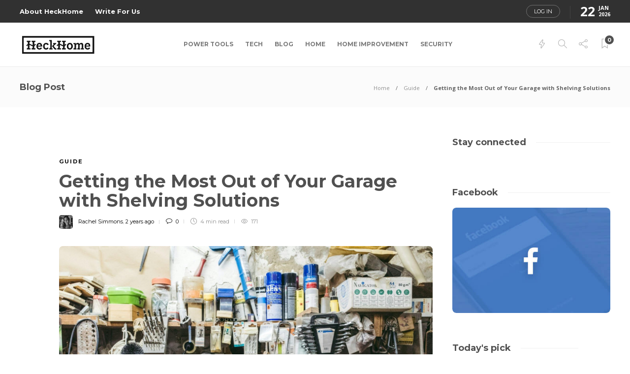

--- FILE ---
content_type: text/html; charset=UTF-8
request_url: https://heckhome.com/getting-the-most-out-of-your-garage-with-shelving-solutions/
body_size: 27434
content:
<!DOCTYPE html>
<html lang="en-US">
<head><meta charset="UTF-8"><script>if(navigator.userAgent.match(/MSIE|Internet Explorer/i)||navigator.userAgent.match(/Trident\/7\..*?rv:11/i)){var href=document.location.href;if(!href.match(/[?&]nowprocket/)){if(href.indexOf("?")==-1){if(href.indexOf("#")==-1){document.location.href=href+"?nowprocket=1"}else{document.location.href=href.replace("#","?nowprocket=1#")}}else{if(href.indexOf("#")==-1){document.location.href=href+"&nowprocket=1"}else{document.location.href=href.replace("#","&nowprocket=1#")}}}}</script><script>(()=>{class RocketLazyLoadScripts{constructor(){this.v="2.0.2",this.userEvents=["keydown","keyup","mousedown","mouseup","mousemove","mouseover","mouseenter","mouseout","mouseleave","touchmove","touchstart","touchend","touchcancel","wheel","click","dblclick","input","visibilitychange"],this.attributeEvents=["onblur","onclick","oncontextmenu","ondblclick","onfocus","onmousedown","onmouseenter","onmouseleave","onmousemove","onmouseout","onmouseover","onmouseup","onmousewheel","onscroll","onsubmit"]}async t(){this.i(),this.o(),/iP(ad|hone)/.test(navigator.userAgent)&&this.h(),this.u(),this.l(this),this.m(),this.k(this),this.p(this),this._(),await Promise.all([this.R(),this.L()]),this.lastBreath=Date.now(),this.S(this),this.P(),this.D(),this.O(),this.M(),await this.C(this.delayedScripts.normal),await this.C(this.delayedScripts.defer),await this.C(this.delayedScripts.async),this.T("domReady"),await this.F(),await this.j(),await this.I(),this.T("windowLoad"),await this.A(),window.dispatchEvent(new Event("rocket-allScriptsLoaded")),this.everythingLoaded=!0,this.lastTouchEnd&&await new Promise((t=>setTimeout(t,500-Date.now()+this.lastTouchEnd))),this.H(),this.T("all"),this.U(),this.W()}i(){this.CSPIssue=sessionStorage.getItem("rocketCSPIssue"),document.addEventListener("securitypolicyviolation",(t=>{this.CSPIssue||"script-src-elem"!==t.violatedDirective||"data"!==t.blockedURI||(this.CSPIssue=!0,sessionStorage.setItem("rocketCSPIssue",!0))}),{isRocket:!0})}o(){window.addEventListener("pageshow",(t=>{this.persisted=t.persisted,this.realWindowLoadedFired=!0}),{isRocket:!0}),window.addEventListener("pagehide",(()=>{this.onFirstUserAction=null}),{isRocket:!0})}h(){let t;function e(e){t=e}window.addEventListener("touchstart",e,{isRocket:!0}),window.addEventListener("touchend",(function i(o){Math.abs(o.changedTouches[0].pageX-t.changedTouches[0].pageX)<10&&Math.abs(o.changedTouches[0].pageY-t.changedTouches[0].pageY)<10&&o.timeStamp-t.timeStamp<200&&(o.target.dispatchEvent(new PointerEvent("click",{target:o.target,bubbles:!0,cancelable:!0})),event.preventDefault(),window.removeEventListener("touchstart",e,{isRocket:!0}),window.removeEventListener("touchend",i,{isRocket:!0}))}),{isRocket:!0})}q(t){this.userActionTriggered||("mousemove"!==t.type||this.firstMousemoveIgnored?"keyup"===t.type||"mouseover"===t.type||"mouseout"===t.type||(this.userActionTriggered=!0,this.onFirstUserAction&&this.onFirstUserAction()):this.firstMousemoveIgnored=!0),"click"===t.type&&t.preventDefault(),this.savedUserEvents.length>0&&(t.stopPropagation(),t.stopImmediatePropagation()),"touchstart"===this.lastEvent&&"touchend"===t.type&&(this.lastTouchEnd=Date.now()),"click"===t.type&&(this.lastTouchEnd=0),this.lastEvent=t.type,this.savedUserEvents.push(t)}u(){this.savedUserEvents=[],this.userEventHandler=this.q.bind(this),this.userEvents.forEach((t=>window.addEventListener(t,this.userEventHandler,{passive:!1,isRocket:!0})))}U(){this.userEvents.forEach((t=>window.removeEventListener(t,this.userEventHandler,{passive:!1,isRocket:!0}))),this.savedUserEvents.forEach((t=>{t.target.dispatchEvent(new window[t.constructor.name](t.type,t))}))}m(){this.eventsMutationObserver=new MutationObserver((t=>{const e="return false";for(const i of t){if("attributes"===i.type){const t=i.target.getAttribute(i.attributeName);t&&t!==e&&(i.target.setAttribute("data-rocket-"+i.attributeName,t),i.target.setAttribute(i.attributeName,e))}"childList"===i.type&&i.addedNodes.forEach((t=>{if(t.nodeType===Node.ELEMENT_NODE)for(const i of t.attributes)this.attributeEvents.includes(i.name)&&i.value&&""!==i.value&&(t.setAttribute("data-rocket-"+i.name,i.value),t.setAttribute(i.name,e))}))}})),this.eventsMutationObserver.observe(document,{subtree:!0,childList:!0,attributeFilter:this.attributeEvents})}H(){this.eventsMutationObserver.disconnect(),this.attributeEvents.forEach((t=>{document.querySelectorAll("[data-rocket-"+t+"]").forEach((e=>{e.setAttribute(t,e.getAttribute("data-rocket-"+t)),e.removeAttribute("data-rocket-"+t)}))}))}k(t){Object.defineProperty(HTMLElement.prototype,"onclick",{get(){return this.rocketonclick},set(e){this.rocketonclick=e,this.setAttribute(t.everythingLoaded?"onclick":"data-rocket-onclick","this.rocketonclick(event)")}})}S(t){function e(e,i){let o=e[i];e[i]=null,Object.defineProperty(e,i,{get:()=>o,set(s){t.everythingLoaded?o=s:e["rocket"+i]=o=s}})}e(document,"onreadystatechange"),e(window,"onload"),e(window,"onpageshow");try{Object.defineProperty(document,"readyState",{get:()=>t.rocketReadyState,set(e){t.rocketReadyState=e},configurable:!0}),document.readyState="loading"}catch(t){console.log("WPRocket DJE readyState conflict, bypassing")}}l(t){this.originalAddEventListener=EventTarget.prototype.addEventListener,this.originalRemoveEventListener=EventTarget.prototype.removeEventListener,this.savedEventListeners=[],EventTarget.prototype.addEventListener=function(e,i,o){o&&o.isRocket||!t.B(e,this)&&!t.userEvents.includes(e)||t.B(e,this)&&!t.userActionTriggered||e.startsWith("rocket-")?t.originalAddEventListener.call(this,e,i,o):t.savedEventListeners.push({target:this,remove:!1,type:e,func:i,options:o})},EventTarget.prototype.removeEventListener=function(e,i,o){o&&o.isRocket||!t.B(e,this)&&!t.userEvents.includes(e)||t.B(e,this)&&!t.userActionTriggered||e.startsWith("rocket-")?t.originalRemoveEventListener.call(this,e,i,o):t.savedEventListeners.push({target:this,remove:!0,type:e,func:i,options:o})}}T(t){"all"===t&&(EventTarget.prototype.addEventListener=this.originalAddEventListener,EventTarget.prototype.removeEventListener=this.originalRemoveEventListener),this.savedEventListeners=this.savedEventListeners.filter((e=>{let i=e.type,o=e.target||window;return"domReady"===t&&"DOMContentLoaded"!==i&&"readystatechange"!==i||("windowLoad"===t&&"load"!==i&&"readystatechange"!==i&&"pageshow"!==i||(this.B(i,o)&&(i="rocket-"+i),e.remove?o.removeEventListener(i,e.func,e.options):o.addEventListener(i,e.func,e.options),!1))}))}p(t){let e;function i(e){return t.everythingLoaded?e:e.split(" ").map((t=>"load"===t||t.startsWith("load.")?"rocket-jquery-load":t)).join(" ")}function o(o){function s(e){const s=o.fn[e];o.fn[e]=o.fn.init.prototype[e]=function(){return this[0]===window&&t.userActionTriggered&&("string"==typeof arguments[0]||arguments[0]instanceof String?arguments[0]=i(arguments[0]):"object"==typeof arguments[0]&&Object.keys(arguments[0]).forEach((t=>{const e=arguments[0][t];delete arguments[0][t],arguments[0][i(t)]=e}))),s.apply(this,arguments),this}}if(o&&o.fn&&!t.allJQueries.includes(o)){const e={DOMContentLoaded:[],"rocket-DOMContentLoaded":[]};for(const t in e)document.addEventListener(t,(()=>{e[t].forEach((t=>t()))}),{isRocket:!0});o.fn.ready=o.fn.init.prototype.ready=function(i){function s(){parseInt(o.fn.jquery)>2?setTimeout((()=>i.bind(document)(o))):i.bind(document)(o)}return t.realDomReadyFired?!t.userActionTriggered||t.fauxDomReadyFired?s():e["rocket-DOMContentLoaded"].push(s):e.DOMContentLoaded.push(s),o([])},s("on"),s("one"),s("off"),t.allJQueries.push(o)}e=o}t.allJQueries=[],o(window.jQuery),Object.defineProperty(window,"jQuery",{get:()=>e,set(t){o(t)}})}P(){const t=new Map;document.write=document.writeln=function(e){const i=document.currentScript,o=document.createRange(),s=i.parentElement;let n=t.get(i);void 0===n&&(n=i.nextSibling,t.set(i,n));const a=document.createDocumentFragment();o.setStart(a,0),a.appendChild(o.createContextualFragment(e)),s.insertBefore(a,n)}}async R(){return new Promise((t=>{this.userActionTriggered?t():this.onFirstUserAction=t}))}async L(){return new Promise((t=>{document.addEventListener("DOMContentLoaded",(()=>{this.realDomReadyFired=!0,t()}),{isRocket:!0})}))}async I(){return this.realWindowLoadedFired?Promise.resolve():new Promise((t=>{window.addEventListener("load",t,{isRocket:!0})}))}M(){this.pendingScripts=[];this.scriptsMutationObserver=new MutationObserver((t=>{for(const e of t)e.addedNodes.forEach((t=>{"SCRIPT"!==t.tagName||t.noModule||t.isWPRocket||this.pendingScripts.push({script:t,promise:new Promise((e=>{const i=()=>{const i=this.pendingScripts.findIndex((e=>e.script===t));i>=0&&this.pendingScripts.splice(i,1),e()};t.addEventListener("load",i,{isRocket:!0}),t.addEventListener("error",i,{isRocket:!0}),setTimeout(i,1e3)}))})}))})),this.scriptsMutationObserver.observe(document,{childList:!0,subtree:!0})}async j(){await this.J(),this.pendingScripts.length?(await this.pendingScripts[0].promise,await this.j()):this.scriptsMutationObserver.disconnect()}D(){this.delayedScripts={normal:[],async:[],defer:[]},document.querySelectorAll("script[type$=rocketlazyloadscript]").forEach((t=>{t.hasAttribute("data-rocket-src")?t.hasAttribute("async")&&!1!==t.async?this.delayedScripts.async.push(t):t.hasAttribute("defer")&&!1!==t.defer||"module"===t.getAttribute("data-rocket-type")?this.delayedScripts.defer.push(t):this.delayedScripts.normal.push(t):this.delayedScripts.normal.push(t)}))}async _(){await this.L();let t=[];document.querySelectorAll("script[type$=rocketlazyloadscript][data-rocket-src]").forEach((e=>{let i=e.getAttribute("data-rocket-src");if(i&&!i.startsWith("data:")){i.startsWith("//")&&(i=location.protocol+i);try{const o=new URL(i).origin;o!==location.origin&&t.push({src:o,crossOrigin:e.crossOrigin||"module"===e.getAttribute("data-rocket-type")})}catch(t){}}})),t=[...new Map(t.map((t=>[JSON.stringify(t),t]))).values()],this.N(t,"preconnect")}async $(t){if(await this.G(),!0!==t.noModule||!("noModule"in HTMLScriptElement.prototype))return new Promise((e=>{let i;function o(){(i||t).setAttribute("data-rocket-status","executed"),e()}try{if(navigator.userAgent.includes("Firefox/")||""===navigator.vendor||this.CSPIssue)i=document.createElement("script"),[...t.attributes].forEach((t=>{let e=t.nodeName;"type"!==e&&("data-rocket-type"===e&&(e="type"),"data-rocket-src"===e&&(e="src"),i.setAttribute(e,t.nodeValue))})),t.text&&(i.text=t.text),t.nonce&&(i.nonce=t.nonce),i.hasAttribute("src")?(i.addEventListener("load",o,{isRocket:!0}),i.addEventListener("error",(()=>{i.setAttribute("data-rocket-status","failed-network"),e()}),{isRocket:!0}),setTimeout((()=>{i.isConnected||e()}),1)):(i.text=t.text,o()),i.isWPRocket=!0,t.parentNode.replaceChild(i,t);else{const i=t.getAttribute("data-rocket-type"),s=t.getAttribute("data-rocket-src");i?(t.type=i,t.removeAttribute("data-rocket-type")):t.removeAttribute("type"),t.addEventListener("load",o,{isRocket:!0}),t.addEventListener("error",(i=>{this.CSPIssue&&i.target.src.startsWith("data:")?(console.log("WPRocket: CSP fallback activated"),t.removeAttribute("src"),this.$(t).then(e)):(t.setAttribute("data-rocket-status","failed-network"),e())}),{isRocket:!0}),s?(t.fetchPriority="high",t.removeAttribute("data-rocket-src"),t.src=s):t.src="data:text/javascript;base64,"+window.btoa(unescape(encodeURIComponent(t.text)))}}catch(i){t.setAttribute("data-rocket-status","failed-transform"),e()}}));t.setAttribute("data-rocket-status","skipped")}async C(t){const e=t.shift();return e?(e.isConnected&&await this.$(e),this.C(t)):Promise.resolve()}O(){this.N([...this.delayedScripts.normal,...this.delayedScripts.defer,...this.delayedScripts.async],"preload")}N(t,e){this.trash=this.trash||[];let i=!0;var o=document.createDocumentFragment();t.forEach((t=>{const s=t.getAttribute&&t.getAttribute("data-rocket-src")||t.src;if(s&&!s.startsWith("data:")){const n=document.createElement("link");n.href=s,n.rel=e,"preconnect"!==e&&(n.as="script",n.fetchPriority=i?"high":"low"),t.getAttribute&&"module"===t.getAttribute("data-rocket-type")&&(n.crossOrigin=!0),t.crossOrigin&&(n.crossOrigin=t.crossOrigin),t.integrity&&(n.integrity=t.integrity),t.nonce&&(n.nonce=t.nonce),o.appendChild(n),this.trash.push(n),i=!1}})),document.head.appendChild(o)}W(){this.trash.forEach((t=>t.remove()))}async F(){try{document.readyState="interactive"}catch(t){}this.fauxDomReadyFired=!0;try{await this.G(),document.dispatchEvent(new Event("rocket-readystatechange")),await this.G(),document.rocketonreadystatechange&&document.rocketonreadystatechange(),await this.G(),document.dispatchEvent(new Event("rocket-DOMContentLoaded")),await this.G(),window.dispatchEvent(new Event("rocket-DOMContentLoaded"))}catch(t){console.error(t)}}async A(){try{document.readyState="complete"}catch(t){}try{await this.G(),document.dispatchEvent(new Event("rocket-readystatechange")),await this.G(),document.rocketonreadystatechange&&document.rocketonreadystatechange(),await this.G(),window.dispatchEvent(new Event("rocket-load")),await this.G(),window.rocketonload&&window.rocketonload(),await this.G(),this.allJQueries.forEach((t=>t(window).trigger("rocket-jquery-load"))),await this.G();const t=new Event("rocket-pageshow");t.persisted=this.persisted,window.dispatchEvent(t),await this.G(),window.rocketonpageshow&&window.rocketonpageshow({persisted:this.persisted})}catch(t){console.error(t)}}async G(){Date.now()-this.lastBreath>45&&(await this.J(),this.lastBreath=Date.now())}async J(){return document.hidden?new Promise((t=>setTimeout(t))):new Promise((t=>requestAnimationFrame(t)))}B(t,e){return e===document&&"readystatechange"===t||(e===document&&"DOMContentLoaded"===t||(e===window&&"DOMContentLoaded"===t||(e===window&&"load"===t||e===window&&"pageshow"===t)))}static run(){(new RocketLazyLoadScripts).t()}}RocketLazyLoadScripts.run()})();</script>
	
			<meta name="viewport" content="width=device-width, initial-scale=1">
		<meta name='robots' content='index, follow, max-image-preview:large, max-snippet:-1, max-video-preview:-1' />

	<!-- This site is optimized with the Yoast SEO plugin v26.8 - https://yoast.com/product/yoast-seo-wordpress/ -->
	<title>Getting the Most Out of Your Garage with Shelving Solutions - HeckHome</title><link rel="preload" data-rocket-preload as="image" href="https://cdn.heckhome.com/wp-content/themes/gillion/img/facebook_placeholder.png" fetchpriority="high"><link rel="preload" data-rocket-preload as="style" href="https://fonts.googleapis.com/css?family=Montserrat%3A300%2C400%2C400i%2C700%7COpen%20Sans%3A300%2C400%2C400i%2C700%7COpen%20Sans%7CMontserrat&#038;display=swap" /><link rel="stylesheet" href="https://fonts.googleapis.com/css?family=Montserrat%3A300%2C400%2C400i%2C700%7COpen%20Sans%3A300%2C400%2C400i%2C700%7COpen%20Sans%7CMontserrat&#038;display=swap" media="print" onload="this.media='all'" /><noscript><link rel="stylesheet" href="https://fonts.googleapis.com/css?family=Montserrat%3A300%2C400%2C400i%2C700%7COpen%20Sans%3A300%2C400%2C400i%2C700%7COpen%20Sans%7CMontserrat&#038;display=swap" /></noscript>
	<link rel="canonical" href="https://heckhome.com/getting-the-most-out-of-your-garage-with-shelving-solutions/" />
	<meta property="og:locale" content="en_US" />
	<meta property="og:type" content="article" />
	<meta property="og:title" content="Getting the Most Out of Your Garage with Shelving Solutions - HeckHome" />
	<meta property="og:description" content="Alright, let&#8217;s talk about garages. Nowadays, they&#8217;re more than just spots to park your car. They&#8217;re one of the most versatile places in your home, storing tools, serving as DIY zones, or even doubling up as mini-gyms. But let&#8217;s face it, without some good shelving,..." />
	<meta property="og:url" content="https://heckhome.com/getting-the-most-out-of-your-garage-with-shelving-solutions/" />
	<meta property="og:site_name" content="HeckHome" />
	<meta property="article:published_time" content="2024-03-29T05:46:17+00:00" />
	<meta property="article:modified_time" content="2024-05-01T12:03:09+00:00" />
	<meta property="og:image" content="https://cdn.heckhome.com/wp-content/uploads/2024/03/word-image-23437-1.jpeg" />
	<meta property="og:image:width" content="2048" />
	<meta property="og:image:height" content="1367" />
	<meta property="og:image:type" content="image/jpeg" />
	<meta name="author" content="Rachel Simmons" />
	<meta name="twitter:card" content="summary_large_image" />
	<meta name="twitter:label1" content="Written by" />
	<meta name="twitter:data1" content="Rachel Simmons" />
	<meta name="twitter:label2" content="Est. reading time" />
	<meta name="twitter:data2" content="4 minutes" />
	<script type="application/ld+json" class="yoast-schema-graph">{"@context":"https://schema.org","@graph":[{"@type":"Article","@id":"https://heckhome.com/getting-the-most-out-of-your-garage-with-shelving-solutions/#article","isPartOf":{"@id":"https://heckhome.com/getting-the-most-out-of-your-garage-with-shelving-solutions/"},"author":{"name":"Rachel Simmons","@id":"https://heckhome.com/#/schema/person/6dba2dc0f4629b32e4784e24fdbeb190"},"headline":"Getting the Most Out of Your Garage with Shelving Solutions","datePublished":"2024-03-29T05:46:17+00:00","dateModified":"2024-05-01T12:03:09+00:00","mainEntityOfPage":{"@id":"https://heckhome.com/getting-the-most-out-of-your-garage-with-shelving-solutions/"},"wordCount":729,"commentCount":0,"image":{"@id":"https://heckhome.com/getting-the-most-out-of-your-garage-with-shelving-solutions/#primaryimage"},"thumbnailUrl":"https://cdn.heckhome.com/wp-content/uploads/2024/03/word-image-23437-1.jpeg","articleSection":["Guide"],"inLanguage":"en-US","potentialAction":[{"@type":"CommentAction","name":"Comment","target":["https://heckhome.com/getting-the-most-out-of-your-garage-with-shelving-solutions/#respond"]}]},{"@type":"WebPage","@id":"https://heckhome.com/getting-the-most-out-of-your-garage-with-shelving-solutions/","url":"https://heckhome.com/getting-the-most-out-of-your-garage-with-shelving-solutions/","name":"Getting the Most Out of Your Garage with Shelving Solutions - HeckHome","isPartOf":{"@id":"https://heckhome.com/#website"},"primaryImageOfPage":{"@id":"https://heckhome.com/getting-the-most-out-of-your-garage-with-shelving-solutions/#primaryimage"},"image":{"@id":"https://heckhome.com/getting-the-most-out-of-your-garage-with-shelving-solutions/#primaryimage"},"thumbnailUrl":"https://cdn.heckhome.com/wp-content/uploads/2024/03/word-image-23437-1.jpeg","datePublished":"2024-03-29T05:46:17+00:00","dateModified":"2024-05-01T12:03:09+00:00","author":{"@id":"https://heckhome.com/#/schema/person/6dba2dc0f4629b32e4784e24fdbeb190"},"breadcrumb":{"@id":"https://heckhome.com/getting-the-most-out-of-your-garage-with-shelving-solutions/#breadcrumb"},"inLanguage":"en-US","potentialAction":[{"@type":"ReadAction","target":["https://heckhome.com/getting-the-most-out-of-your-garage-with-shelving-solutions/"]}]},{"@type":"ImageObject","inLanguage":"en-US","@id":"https://heckhome.com/getting-the-most-out-of-your-garage-with-shelving-solutions/#primaryimage","url":"https://cdn.heckhome.com/wp-content/uploads/2024/03/word-image-23437-1.jpeg","contentUrl":"https://cdn.heckhome.com/wp-content/uploads/2024/03/word-image-23437-1.jpeg","width":"2048","height":"1367","caption":"Getting the Most Out of Your Garage with Shelving Solutions"},{"@type":"BreadcrumbList","@id":"https://heckhome.com/getting-the-most-out-of-your-garage-with-shelving-solutions/#breadcrumb","itemListElement":[{"@type":"ListItem","position":1,"name":"Home","item":"https://heckhome.com/"},{"@type":"ListItem","position":2,"name":"Getting the Most Out of Your Garage with Shelving Solutions"}]},{"@type":"WebSite","@id":"https://heckhome.com/#website","url":"https://heckhome.com/","name":"HeckHome","description":"We don’t build, We create.","potentialAction":[{"@type":"SearchAction","target":{"@type":"EntryPoint","urlTemplate":"https://heckhome.com/?s={search_term_string}"},"query-input":{"@type":"PropertyValueSpecification","valueRequired":true,"valueName":"search_term_string"}}],"inLanguage":"en-US"},{"@type":"Person","@id":"https://heckhome.com/#/schema/person/6dba2dc0f4629b32e4784e24fdbeb190","name":"Rachel Simmons","image":{"@type":"ImageObject","inLanguage":"en-US","@id":"https://heckhome.com/#/schema/person/image/","url":"https://heckhome.com/wp-content/uploads/2023/12/Rachel-Simmons-150x150.webp","contentUrl":"https://heckhome.com/wp-content/uploads/2023/12/Rachel-Simmons-150x150.webp","caption":"Rachel Simmons"},"description":"Rachel Simmons, a graduate of Massachusetts Institute of Technology with a degree in Industrial Design, has over 7 years of experience in designing efficient storage solutions and maximizing space utilization. Her journey in this field started in urban development projects, where she honed her skills in creating functional yet aesthetically pleasing storage solutions. Rachel joined our website recently and consistently contributes innovative ideas that blend functionality with sustainability.","sameAs":["https://heckhome.com"],"url":"https://heckhome.com/author/rachel/"}]}</script>
	<!-- / Yoast SEO plugin. -->


<link rel='dns-prefetch' href='//fonts.googleapis.com' />
<link rel='dns-prefetch' href='//cdn.heckhome.com' />
<link href='https://fonts.gstatic.com' crossorigin rel='preconnect' />
<link href='https://cdn.heckhome.com' rel='preconnect' />
<link rel="alternate" type="application/rss+xml" title="HeckHome &raquo; Feed" href="https://heckhome.com/feed/" />
<link rel="alternate" type="application/rss+xml" title="HeckHome &raquo; Comments Feed" href="https://heckhome.com/comments/feed/" />
<link rel="alternate" type="application/rss+xml" title="HeckHome &raquo; Getting the Most Out of Your Garage with Shelving Solutions Comments Feed" href="https://heckhome.com/getting-the-most-out-of-your-garage-with-shelving-solutions/feed/" />
<link rel="alternate" title="oEmbed (JSON)" type="application/json+oembed" href="https://heckhome.com/wp-json/oembed/1.0/embed?url=https%3A%2F%2Fheckhome.com%2Fgetting-the-most-out-of-your-garage-with-shelving-solutions%2F" />
<link rel="alternate" title="oEmbed (XML)" type="text/xml+oembed" href="https://heckhome.com/wp-json/oembed/1.0/embed?url=https%3A%2F%2Fheckhome.com%2Fgetting-the-most-out-of-your-garage-with-shelving-solutions%2F&#038;format=xml" />
<style id='wp-img-auto-sizes-contain-inline-css' type='text/css'>
img:is([sizes=auto i],[sizes^="auto," i]){contain-intrinsic-size:3000px 1500px}
/*# sourceURL=wp-img-auto-sizes-contain-inline-css */
</style>
<style id='wp-emoji-styles-inline-css' type='text/css'>

	img.wp-smiley, img.emoji {
		display: inline !important;
		border: none !important;
		box-shadow: none !important;
		height: 1em !important;
		width: 1em !important;
		margin: 0 0.07em !important;
		vertical-align: -0.1em !important;
		background: none !important;
		padding: 0 !important;
	}
/*# sourceURL=wp-emoji-styles-inline-css */
</style>
<link rel='stylesheet' id='wp-block-library-css' href='https://cdn.heckhome.com/wp-includes/css/dist/block-library/style.min.css?ver=6.9' type='text/css' media='all' />
<style id='classic-theme-styles-inline-css' type='text/css'>
/*! This file is auto-generated */
.wp-block-button__link{color:#fff;background-color:#32373c;border-radius:9999px;box-shadow:none;text-decoration:none;padding:calc(.667em + 2px) calc(1.333em + 2px);font-size:1.125em}.wp-block-file__button{background:#32373c;color:#fff;text-decoration:none}
/*# sourceURL=/wp-includes/css/classic-themes.min.css */
</style>
<style id='global-styles-inline-css' type='text/css'>
:root{--wp--preset--aspect-ratio--square: 1;--wp--preset--aspect-ratio--4-3: 4/3;--wp--preset--aspect-ratio--3-4: 3/4;--wp--preset--aspect-ratio--3-2: 3/2;--wp--preset--aspect-ratio--2-3: 2/3;--wp--preset--aspect-ratio--16-9: 16/9;--wp--preset--aspect-ratio--9-16: 9/16;--wp--preset--color--black: #000000;--wp--preset--color--cyan-bluish-gray: #abb8c3;--wp--preset--color--white: #ffffff;--wp--preset--color--pale-pink: #f78da7;--wp--preset--color--vivid-red: #cf2e2e;--wp--preset--color--luminous-vivid-orange: #ff6900;--wp--preset--color--luminous-vivid-amber: #fcb900;--wp--preset--color--light-green-cyan: #7bdcb5;--wp--preset--color--vivid-green-cyan: #00d084;--wp--preset--color--pale-cyan-blue: #8ed1fc;--wp--preset--color--vivid-cyan-blue: #0693e3;--wp--preset--color--vivid-purple: #9b51e0;--wp--preset--gradient--vivid-cyan-blue-to-vivid-purple: linear-gradient(135deg,rgb(6,147,227) 0%,rgb(155,81,224) 100%);--wp--preset--gradient--light-green-cyan-to-vivid-green-cyan: linear-gradient(135deg,rgb(122,220,180) 0%,rgb(0,208,130) 100%);--wp--preset--gradient--luminous-vivid-amber-to-luminous-vivid-orange: linear-gradient(135deg,rgb(252,185,0) 0%,rgb(255,105,0) 100%);--wp--preset--gradient--luminous-vivid-orange-to-vivid-red: linear-gradient(135deg,rgb(255,105,0) 0%,rgb(207,46,46) 100%);--wp--preset--gradient--very-light-gray-to-cyan-bluish-gray: linear-gradient(135deg,rgb(238,238,238) 0%,rgb(169,184,195) 100%);--wp--preset--gradient--cool-to-warm-spectrum: linear-gradient(135deg,rgb(74,234,220) 0%,rgb(151,120,209) 20%,rgb(207,42,186) 40%,rgb(238,44,130) 60%,rgb(251,105,98) 80%,rgb(254,248,76) 100%);--wp--preset--gradient--blush-light-purple: linear-gradient(135deg,rgb(255,206,236) 0%,rgb(152,150,240) 100%);--wp--preset--gradient--blush-bordeaux: linear-gradient(135deg,rgb(254,205,165) 0%,rgb(254,45,45) 50%,rgb(107,0,62) 100%);--wp--preset--gradient--luminous-dusk: linear-gradient(135deg,rgb(255,203,112) 0%,rgb(199,81,192) 50%,rgb(65,88,208) 100%);--wp--preset--gradient--pale-ocean: linear-gradient(135deg,rgb(255,245,203) 0%,rgb(182,227,212) 50%,rgb(51,167,181) 100%);--wp--preset--gradient--electric-grass: linear-gradient(135deg,rgb(202,248,128) 0%,rgb(113,206,126) 100%);--wp--preset--gradient--midnight: linear-gradient(135deg,rgb(2,3,129) 0%,rgb(40,116,252) 100%);--wp--preset--font-size--small: 13px;--wp--preset--font-size--medium: 20px;--wp--preset--font-size--large: 36px;--wp--preset--font-size--x-large: 42px;--wp--preset--spacing--20: 0.44rem;--wp--preset--spacing--30: 0.67rem;--wp--preset--spacing--40: 1rem;--wp--preset--spacing--50: 1.5rem;--wp--preset--spacing--60: 2.25rem;--wp--preset--spacing--70: 3.38rem;--wp--preset--spacing--80: 5.06rem;--wp--preset--shadow--natural: 6px 6px 9px rgba(0, 0, 0, 0.2);--wp--preset--shadow--deep: 12px 12px 50px rgba(0, 0, 0, 0.4);--wp--preset--shadow--sharp: 6px 6px 0px rgba(0, 0, 0, 0.2);--wp--preset--shadow--outlined: 6px 6px 0px -3px rgb(255, 255, 255), 6px 6px rgb(0, 0, 0);--wp--preset--shadow--crisp: 6px 6px 0px rgb(0, 0, 0);}:where(.is-layout-flex){gap: 0.5em;}:where(.is-layout-grid){gap: 0.5em;}body .is-layout-flex{display: flex;}.is-layout-flex{flex-wrap: wrap;align-items: center;}.is-layout-flex > :is(*, div){margin: 0;}body .is-layout-grid{display: grid;}.is-layout-grid > :is(*, div){margin: 0;}:where(.wp-block-columns.is-layout-flex){gap: 2em;}:where(.wp-block-columns.is-layout-grid){gap: 2em;}:where(.wp-block-post-template.is-layout-flex){gap: 1.25em;}:where(.wp-block-post-template.is-layout-grid){gap: 1.25em;}.has-black-color{color: var(--wp--preset--color--black) !important;}.has-cyan-bluish-gray-color{color: var(--wp--preset--color--cyan-bluish-gray) !important;}.has-white-color{color: var(--wp--preset--color--white) !important;}.has-pale-pink-color{color: var(--wp--preset--color--pale-pink) !important;}.has-vivid-red-color{color: var(--wp--preset--color--vivid-red) !important;}.has-luminous-vivid-orange-color{color: var(--wp--preset--color--luminous-vivid-orange) !important;}.has-luminous-vivid-amber-color{color: var(--wp--preset--color--luminous-vivid-amber) !important;}.has-light-green-cyan-color{color: var(--wp--preset--color--light-green-cyan) !important;}.has-vivid-green-cyan-color{color: var(--wp--preset--color--vivid-green-cyan) !important;}.has-pale-cyan-blue-color{color: var(--wp--preset--color--pale-cyan-blue) !important;}.has-vivid-cyan-blue-color{color: var(--wp--preset--color--vivid-cyan-blue) !important;}.has-vivid-purple-color{color: var(--wp--preset--color--vivid-purple) !important;}.has-black-background-color{background-color: var(--wp--preset--color--black) !important;}.has-cyan-bluish-gray-background-color{background-color: var(--wp--preset--color--cyan-bluish-gray) !important;}.has-white-background-color{background-color: var(--wp--preset--color--white) !important;}.has-pale-pink-background-color{background-color: var(--wp--preset--color--pale-pink) !important;}.has-vivid-red-background-color{background-color: var(--wp--preset--color--vivid-red) !important;}.has-luminous-vivid-orange-background-color{background-color: var(--wp--preset--color--luminous-vivid-orange) !important;}.has-luminous-vivid-amber-background-color{background-color: var(--wp--preset--color--luminous-vivid-amber) !important;}.has-light-green-cyan-background-color{background-color: var(--wp--preset--color--light-green-cyan) !important;}.has-vivid-green-cyan-background-color{background-color: var(--wp--preset--color--vivid-green-cyan) !important;}.has-pale-cyan-blue-background-color{background-color: var(--wp--preset--color--pale-cyan-blue) !important;}.has-vivid-cyan-blue-background-color{background-color: var(--wp--preset--color--vivid-cyan-blue) !important;}.has-vivid-purple-background-color{background-color: var(--wp--preset--color--vivid-purple) !important;}.has-black-border-color{border-color: var(--wp--preset--color--black) !important;}.has-cyan-bluish-gray-border-color{border-color: var(--wp--preset--color--cyan-bluish-gray) !important;}.has-white-border-color{border-color: var(--wp--preset--color--white) !important;}.has-pale-pink-border-color{border-color: var(--wp--preset--color--pale-pink) !important;}.has-vivid-red-border-color{border-color: var(--wp--preset--color--vivid-red) !important;}.has-luminous-vivid-orange-border-color{border-color: var(--wp--preset--color--luminous-vivid-orange) !important;}.has-luminous-vivid-amber-border-color{border-color: var(--wp--preset--color--luminous-vivid-amber) !important;}.has-light-green-cyan-border-color{border-color: var(--wp--preset--color--light-green-cyan) !important;}.has-vivid-green-cyan-border-color{border-color: var(--wp--preset--color--vivid-green-cyan) !important;}.has-pale-cyan-blue-border-color{border-color: var(--wp--preset--color--pale-cyan-blue) !important;}.has-vivid-cyan-blue-border-color{border-color: var(--wp--preset--color--vivid-cyan-blue) !important;}.has-vivid-purple-border-color{border-color: var(--wp--preset--color--vivid-purple) !important;}.has-vivid-cyan-blue-to-vivid-purple-gradient-background{background: var(--wp--preset--gradient--vivid-cyan-blue-to-vivid-purple) !important;}.has-light-green-cyan-to-vivid-green-cyan-gradient-background{background: var(--wp--preset--gradient--light-green-cyan-to-vivid-green-cyan) !important;}.has-luminous-vivid-amber-to-luminous-vivid-orange-gradient-background{background: var(--wp--preset--gradient--luminous-vivid-amber-to-luminous-vivid-orange) !important;}.has-luminous-vivid-orange-to-vivid-red-gradient-background{background: var(--wp--preset--gradient--luminous-vivid-orange-to-vivid-red) !important;}.has-very-light-gray-to-cyan-bluish-gray-gradient-background{background: var(--wp--preset--gradient--very-light-gray-to-cyan-bluish-gray) !important;}.has-cool-to-warm-spectrum-gradient-background{background: var(--wp--preset--gradient--cool-to-warm-spectrum) !important;}.has-blush-light-purple-gradient-background{background: var(--wp--preset--gradient--blush-light-purple) !important;}.has-blush-bordeaux-gradient-background{background: var(--wp--preset--gradient--blush-bordeaux) !important;}.has-luminous-dusk-gradient-background{background: var(--wp--preset--gradient--luminous-dusk) !important;}.has-pale-ocean-gradient-background{background: var(--wp--preset--gradient--pale-ocean) !important;}.has-electric-grass-gradient-background{background: var(--wp--preset--gradient--electric-grass) !important;}.has-midnight-gradient-background{background: var(--wp--preset--gradient--midnight) !important;}.has-small-font-size{font-size: var(--wp--preset--font-size--small) !important;}.has-medium-font-size{font-size: var(--wp--preset--font-size--medium) !important;}.has-large-font-size{font-size: var(--wp--preset--font-size--large) !important;}.has-x-large-font-size{font-size: var(--wp--preset--font-size--x-large) !important;}
:where(.wp-block-post-template.is-layout-flex){gap: 1.25em;}:where(.wp-block-post-template.is-layout-grid){gap: 1.25em;}
:where(.wp-block-term-template.is-layout-flex){gap: 1.25em;}:where(.wp-block-term-template.is-layout-grid){gap: 1.25em;}
:where(.wp-block-columns.is-layout-flex){gap: 2em;}:where(.wp-block-columns.is-layout-grid){gap: 2em;}
:root :where(.wp-block-pullquote){font-size: 1.5em;line-height: 1.6;}
/*# sourceURL=global-styles-inline-css */
</style>
<link data-minify="1" rel='stylesheet' id='bootstrap-css' href='https://cdn.heckhome.com/wp-content/cache/min/1/wp-content/themes/gillion/css/plugins/bootstrap.min.css?ver=1768996638' type='text/css' media='all' />
<link data-minify="1" rel='stylesheet' id='font-awesome-css' href='https://cdn.heckhome.com/wp-content/cache/min/1/wp-content/plugins/elementor/assets/lib/font-awesome/css/font-awesome.min.css?ver=1768996638' type='text/css' media='all' />
<link data-minify="1" rel='stylesheet' id='gillion-plugins-css' href='https://cdn.heckhome.com/wp-content/cache/min/1/wp-content/themes/gillion/css/plugins.css?ver=1768996638' type='text/css' media='all' />
<link data-minify="1" rel='stylesheet' id='gillion-styles-css' href='https://cdn.heckhome.com/wp-content/cache/min/1/wp-content/themes/gillion/style.css?ver=1768996638' type='text/css' media='all' />
<link data-minify="1" rel='stylesheet' id='gillion-responsive-css' href='https://cdn.heckhome.com/wp-content/cache/min/1/wp-content/themes/gillion/css/responsive.css?ver=1768996638' type='text/css' media='all' />
<style id='gillion-responsive-inline-css' type='text/css'>
@media (min-width: 1250px) {.container { max-width: 1200px!important;min-width: 1200px!important; width: 1200px!important;}/* Elementor Page Builder */.elementor-section-boxed.elementor-top-section > .elementor-container { width: 1200px;min-width: auto;max-width: 100%; }.elementor-section-boxed.elementor-top-section > .elementor-container .elementor-section > .elementor-container {width: 100%;}} 



/*# sourceURL=gillion-responsive-inline-css */
</style>
<link data-minify="1" rel='stylesheet' id='gillion-theme-settings-css' href='https://cdn.heckhome.com/wp-content/cache/min/1/wp-content/uploads/gillion-dynamic-styles.css?ver=1768996638' type='text/css' media='all' />
<link data-minify="1" rel='stylesheet' id='plyr-css' href='https://cdn.heckhome.com/wp-content/cache/min/1/wp-content/themes/gillion/css/plugins/plyr.css?ver=1768996638' type='text/css' media='all' />

<link rel='stylesheet' id='gillion-child-style-css' href='https://cdn.heckhome.com/wp-content/themes/gillion-child/style.css?ver=6.9' type='text/css' media='all' />
<noscript></noscript><script type="rocketlazyloadscript" data-rocket-type="text/javascript" data-rocket-src="https://cdn.heckhome.com/wp-includes/js/jquery/jquery.min.js?ver=3.7.1" id="jquery-core-js" data-rocket-defer defer></script>
<script type="rocketlazyloadscript" data-rocket-type="text/javascript" data-rocket-src="https://cdn.heckhome.com/wp-includes/js/jquery/jquery-migrate.min.js?ver=3.4.1" id="jquery-migrate-js" data-rocket-defer defer></script>
<script type="rocketlazyloadscript" data-minify="1" data-rocket-type="text/javascript" data-rocket-src="https://cdn.heckhome.com/wp-content/cache/min/1/wp-content/themes/gillion/js/plugins.js?ver=1741064076" id="gillion-plugins-js" data-rocket-defer defer></script>
<script type="text/javascript" id="gillion-scripts-js-extra">
/* <![CDATA[ */
var gillion_loadmore_posts = {"ajax_url":"https://heckhome.com/wp-admin/admin-ajax.php"};
var gillion = {"siteurl":"https://heckhome.com/","loggedin":"","page_loader":"0","notice":"","header_animation_dropdown_delay":"1000","header_animation_dropdown":"easeOutQuint","header_animation_dropdown_speed":"300","lightbox_opacity":"0.88","lightbox_transition":"elastic","page_numbers_prev":"Previous","page_numbers_next":"Next","rtl_support":"","footer_parallax":"","social_share":"{\"twitter\":\"1\",\"facebook\":\"1\",\"pinterest\":\"1\",\"whatsapp\":\"1\"}","text_show_all":"Show All","single_post_slider_parallax":"1"};
//# sourceURL=gillion-scripts-js-extra
/* ]]> */
</script>
<script type="rocketlazyloadscript" data-minify="1" data-rocket-type="text/javascript" data-rocket-src="https://cdn.heckhome.com/wp-content/cache/min/1/wp-content/themes/gillion/js/scripts.js?ver=1741064076" id="gillion-scripts-js" data-rocket-defer defer></script>
<script type="rocketlazyloadscript" data-rocket-type="text/javascript" data-rocket-src="https://cdn.heckhome.com/wp-content/themes/gillion/js/plugins/plyr.min.js?ver=6.9" id="plyr-js" data-rocket-defer defer></script>
<script type="rocketlazyloadscript" data-minify="1" data-rocket-type="text/javascript" data-rocket-src="https://cdn.heckhome.com/wp-content/cache/min/1/wp-content/themes/gillion-child/js/scripts.js?ver=1741064076" id="gillion-child-scripts-js" data-rocket-defer defer></script>
<script type="rocketlazyloadscript"></script><link rel="https://api.w.org/" href="https://heckhome.com/wp-json/" /><link rel="alternate" title="JSON" type="application/json" href="https://heckhome.com/wp-json/wp/v2/posts/23437" /><link rel="EditURI" type="application/rsd+xml" title="RSD" href="https://heckhome.com/xmlrpc.php?rsd" />
<meta name="generator" content="WordPress 6.9" />
<link rel='shortlink' href='https://heckhome.com/?p=23437' />
<meta name="generator" content="Redux 4.5.10" /><meta name="generator" content="Elementor 3.34.2; features: additional_custom_breakpoints; settings: css_print_method-external, google_font-enabled, font_display-auto">
			<style>
				.e-con.e-parent:nth-of-type(n+4):not(.e-lazyloaded):not(.e-no-lazyload),
				.e-con.e-parent:nth-of-type(n+4):not(.e-lazyloaded):not(.e-no-lazyload) * {
					background-image: none !important;
				}
				@media screen and (max-height: 1024px) {
					.e-con.e-parent:nth-of-type(n+3):not(.e-lazyloaded):not(.e-no-lazyload),
					.e-con.e-parent:nth-of-type(n+3):not(.e-lazyloaded):not(.e-no-lazyload) * {
						background-image: none !important;
					}
				}
				@media screen and (max-height: 640px) {
					.e-con.e-parent:nth-of-type(n+2):not(.e-lazyloaded):not(.e-no-lazyload),
					.e-con.e-parent:nth-of-type(n+2):not(.e-lazyloaded):not(.e-no-lazyload) * {
						background-image: none !important;
					}
				}
			</style>
			<meta name="generator" content="Powered by WPBakery Page Builder - drag and drop page builder for WordPress."/>
<link rel="icon" href="https://cdn.heckhome.com/wp-content/uploads/2020/06/HeckHome-FAVICON.png" sizes="32x32" />
<link rel="icon" href="https://cdn.heckhome.com/wp-content/uploads/2020/06/HeckHome-FAVICON.png" sizes="192x192" />
<link rel="apple-touch-icon" href="https://cdn.heckhome.com/wp-content/uploads/2020/06/HeckHome-FAVICON.png" />
<meta name="msapplication-TileImage" content="https://cdn.heckhome.com/wp-content/uploads/2020/06/HeckHome-FAVICON.png" />
		<style type="text/css" id="wp-custom-css">
			.post-type-content {
  display: none;
}

a:link {
	color: #000000;
  background-color: transparent;
  text-decoration: bold;
}

a:visited {
	color: #000000;
  background-color: transparent;
  text-decoration: bold;
}

a:hover {
  color: red;
  background-color: transparent;
  text-decoration: underline;
}

a:active {
  color: yellow;
  background-color: transparent;
  text-decoration: underline;
}
		</style>
		<noscript><style> .wpb_animate_when_almost_visible { opacity: 1; }</style></noscript><style id="rocket-lazyrender-inline-css">[data-wpr-lazyrender] {content-visibility: auto;}</style><meta name="generator" content="WP Rocket 3.18.2" data-wpr-features="wpr_delay_js wpr_defer_js wpr_minify_js wpr_automatic_lazy_rendering wpr_oci wpr_minify_css wpr_cdn" /></head>
<body class="wp-singular post-template-default single single-post postid-23437 single-format-standard wp-theme-gillion wp-child-theme-gillion-child non-logged-in singular sh-body-header-sticky sh-bookmarks-style_title sh-title-style1 sh-section-tabs-style1 sh-carousel-style1 sh-carousel-position-title sh-post-categories-style1 sh-review-style1 sh-meta-order-bottom sh-instagram-widget-columns2 sh-categories-position-title sh-media-icon-style1 sh-wc-labels-off wpb-js-composer js-comp-ver-8.1 vc_responsive elementor-default elementor-kit-2295" >


<div  class="sh-header-side">
			
<div  id="subscribe-1" class="widget_sh_mailChimp widget_sh_mailChimp_style1 widget-item widget_subscribe">
	<div  class="sh-widget-title-styling"><h5 class="widget-title">Subscribe Now</h5></div>
	
			<p class="widget-quote-description">* You will receive the latest news and updates on your favorite celebrities!</p>
	
</div><div  id="posts_slider-3" class="widget_facebook widget-item widget_posts_slider">
			<div  class="widget-slide-arrows-container not-slider">
			<div class="sh-widget-title-styling"><h5 class="widget-title">Trending News</h5></div>                			<div class="widget-slide-arrows sh-carousel-buttons-styling"></div>
            		</div>
	
			
            <div  class="sh-widget-posts-slider">
				<div class="sh-widget-posts-slider-group">
				
						<div class="sh-widget-posts-slider-item sh-widget-posts-slider-style1 style4">
							<a href="https://heckhome.com/how-to-reset-honeywell-thermostats/" class="sh-widget-posts-slider-thumbnail" style="background-image: url( https://cdn.heckhome.com/wp-content/uploads/2020/09/How-to-Reset-Honeywell-Thermostats-Reset-all-Models-Easily-80x80.jpg);"></a>
							<div class="sh-widget-posts-slider-content">
								<a href="https://heckhome.com/how-to-reset-honeywell-thermostats/">
									<h5 class="post-title">
										How to Reset Honeywell Thermostats? Reset all Models Easily&nbsp;<span class="post-read-later post-read-later-guest" href="#login-register" data-type="add" data-id="1557"><i class="fa fa-bookmark-o"></i></span>									</h5>
								</a>
								<div class="post-meta">
									
    <div class="post-meta-content">
        
                                            <span class="post-auhor-date">
                    <a href="https://heckhome.com/how-to-reset-honeywell-thermostats/" class="post-date">
                                                    5 years ago                                            </a>
                </span>
                    
                
                
                            <span class="post-readtime">
                <i class="icon icon-clock"></i>
                8 min <span>read</span>            </span>
        
                
                                            <span class="responsive-post-read-later">
                    &nbsp;<span class="post-read-later post-read-later-guest" href="#login-register" data-type="add" data-id="1557"><i class="fa fa-bookmark-o"></i></span>                </span>
                        </div>

								</div>
							</div>
						</div>

					
						<div class="sh-widget-posts-slider-item sh-widget-posts-slider-style1 style4">
							<a href="https://heckhome.com/why-is-ring-doorbell-not-charging/" class="sh-widget-posts-slider-thumbnail" style="background-image: url( https://cdn.heckhome.com/wp-content/uploads/2020/09/Why-is-Ring-Doorbell-not-Charging-Fix-Hardwired-but-not-Charging-1-80x80.jpg);"></a>
							<div class="sh-widget-posts-slider-content">
								<a href="https://heckhome.com/why-is-ring-doorbell-not-charging/">
									<h5 class="post-title">
										Why is Ring Doorbell not Charging? [Fix Hardwired but not Charging]&nbsp;<span class="post-read-later post-read-later-guest" href="#login-register" data-type="add" data-id="1563"><i class="fa fa-bookmark-o"></i></span>									</h5>
								</a>
								<div class="post-meta">
									
    <div class="post-meta-content">
        
                                            <span class="post-auhor-date">
                    <a href="https://heckhome.com/why-is-ring-doorbell-not-charging/" class="post-date">
                                                    5 years ago                                            </a>
                </span>
                    
                
                
                            <span class="post-readtime">
                <i class="icon icon-clock"></i>
                8 min <span>read</span>            </span>
        
                
                                            <span class="responsive-post-read-later">
                    &nbsp;<span class="post-read-later post-read-later-guest" href="#login-register" data-type="add" data-id="1563"><i class="fa fa-bookmark-o"></i></span>                </span>
                        </div>

								</div>
							</div>
						</div>

					
						<div class="sh-widget-posts-slider-item sh-widget-posts-slider-style1 style4">
							<a href="https://heckhome.com/why-is-the-nest-camera-blinking/" class="sh-widget-posts-slider-thumbnail" style="background-image: url( https://cdn.heckhome.com/wp-content/uploads/2020/07/Nest-Camera-80x80.png);"></a>
							<div class="sh-widget-posts-slider-content">
								<a href="https://heckhome.com/why-is-the-nest-camera-blinking/">
									<h5 class="post-title">
										Why is the Nest Camera Blinking?&nbsp;<span class="post-read-later post-read-later-guest" href="#login-register" data-type="add" data-id="1418"><i class="fa fa-bookmark-o"></i></span>									</h5>
								</a>
								<div class="post-meta">
									
    <div class="post-meta-content">
        
                                            <span class="post-auhor-date">
                    <a href="https://heckhome.com/why-is-the-nest-camera-blinking/" class="post-date">
                                                    5 years ago                                            </a>
                </span>
                    
                
                
                            <span class="post-readtime">
                <i class="icon icon-clock"></i>
                8 min <span>read</span>            </span>
        
                
                                            <span class="responsive-post-read-later">
                    &nbsp;<span class="post-read-later post-read-later-guest" href="#login-register" data-type="add" data-id="1418"><i class="fa fa-bookmark-o"></i></span>                </span>
                        </div>

								</div>
							</div>
						</div>

					
						<div class="sh-widget-posts-slider-item sh-widget-posts-slider-style1 style4">
							<a href="https://heckhome.com/what-are-the-most-common-furnace-problems/" class="sh-widget-posts-slider-thumbnail" style="background-image: url( https://cdn.heckhome.com/wp-content/uploads/2026/01/drake-77-80x80.png);"></a>
							<div class="sh-widget-posts-slider-content">
								<a href="https://heckhome.com/what-are-the-most-common-furnace-problems/">
									<h5 class="post-title">
										What Are the Most Common Furnace Problems?&nbsp;<span class="post-read-later post-read-later-guest" href="#login-register" data-type="add" data-id="27240"><i class="fa fa-bookmark-o"></i></span>									</h5>
								</a>
								<div class="post-meta">
									
    <div class="post-meta-content">
        
                                            <span class="post-auhor-date">
                    <a href="https://heckhome.com/what-are-the-most-common-furnace-problems/" class="post-date">
                                                    1 day ago                                            </a>
                </span>
                    
                
                
                            <span class="post-readtime">
                <i class="icon icon-clock"></i>
                5 min <span>read</span>            </span>
        
                
                                            <span class="responsive-post-read-later">
                    &nbsp;<span class="post-read-later post-read-later-guest" href="#login-register" data-type="add" data-id="27240"><i class="fa fa-bookmark-o"></i></span>                </span>
                        </div>

								</div>
							</div>
						</div>

					
						<div class="sh-widget-posts-slider-item sh-widget-posts-slider-style1 style4">
							<a href="https://heckhome.com/the-art-of-using-tile-designs-for-bedroom-decor-innovative-tiles-for-modern-homes/" class="sh-widget-posts-slider-thumbnail" style="background-image: url( https://cdn.heckhome.com/wp-content/uploads/2026/01/word-image-27229-1-80x80.png);"></a>
							<div class="sh-widget-posts-slider-content">
								<a href="https://heckhome.com/the-art-of-using-tile-designs-for-bedroom-decor-innovative-tiles-for-modern-homes/">
									<h5 class="post-title">
										The Art of Using Tile Designs for Bedroom Décor: Innovative Tiles for Modern Homes&nbsp;<span class="post-read-later post-read-later-guest" href="#login-register" data-type="add" data-id="27229"><i class="fa fa-bookmark-o"></i></span>									</h5>
								</a>
								<div class="post-meta">
									
    <div class="post-meta-content">
        
                                            <span class="post-auhor-date">
                    <a href="https://heckhome.com/the-art-of-using-tile-designs-for-bedroom-decor-innovative-tiles-for-modern-homes/" class="post-date">
                                                    5 days ago                                            </a>
                </span>
                    
                
                
                            <span class="post-readtime">
                <i class="icon icon-clock"></i>
                4 min <span>read</span>            </span>
        
                
                                            <span class="responsive-post-read-later">
                    &nbsp;<span class="post-read-later post-read-later-guest" href="#login-register" data-type="add" data-id="27229"><i class="fa fa-bookmark-o"></i></span>                </span>
                        </div>

								</div>
							</div>
						</div>

					
						<div class="sh-widget-posts-slider-item sh-widget-posts-slider-style1 style4">
							<a href="https://heckhome.com/common-plumbing-problems-in-older-homes-and-how-plumbers-fix-them/" class="sh-widget-posts-slider-thumbnail" style="background-image: url( https://cdn.heckhome.com/wp-content/uploads/2026/01/drake-68-80x80.png);"></a>
							<div class="sh-widget-posts-slider-content">
								<a href="https://heckhome.com/common-plumbing-problems-in-older-homes-and-how-plumbers-fix-them/">
									<h5 class="post-title">
										Common Plumbing Problems in Older Homes and How Plumbers Fix Them&nbsp;<span class="post-read-later post-read-later-guest" href="#login-register" data-type="add" data-id="27223"><i class="fa fa-bookmark-o"></i></span>									</h5>
								</a>
								<div class="post-meta">
									
    <div class="post-meta-content">
        
                                            <span class="post-auhor-date">
                    <a href="https://heckhome.com/common-plumbing-problems-in-older-homes-and-how-plumbers-fix-them/" class="post-date">
                                                    6 days ago                                            </a>
                </span>
                    
                
                
                            <span class="post-readtime">
                <i class="icon icon-clock"></i>
                4 min <span>read</span>            </span>
        
                
                                            <span class="responsive-post-read-later">
                    &nbsp;<span class="post-read-later post-read-later-guest" href="#login-register" data-type="add" data-id="27223"><i class="fa fa-bookmark-o"></i></span>                </span>
                        </div>

								</div>
							</div>
						</div>

					
						<div class="sh-widget-posts-slider-item sh-widget-posts-slider-style1 style4">
							<a href="https://heckhome.com/why-installers-recommend-pvc-bathroom-panels/" class="sh-widget-posts-slider-thumbnail" style="background-image: url( https://cdn.heckhome.com/wp-content/uploads/2026/01/drake-66-80x80.png);"></a>
							<div class="sh-widget-posts-slider-content">
								<a href="https://heckhome.com/why-installers-recommend-pvc-bathroom-panels/">
									<h5 class="post-title">
										Why Installers Recommend PVC Bathroom Panels&nbsp;<span class="post-read-later post-read-later-guest" href="#login-register" data-type="add" data-id="27215"><i class="fa fa-bookmark-o"></i></span>									</h5>
								</a>
								<div class="post-meta">
									
    <div class="post-meta-content">
        
                                            <span class="post-auhor-date">
                    <a href="https://heckhome.com/why-installers-recommend-pvc-bathroom-panels/" class="post-date">
                                                    6 days ago                                            </a>
                </span>
                    
                
                
                            <span class="post-readtime">
                <i class="icon icon-clock"></i>
                4 min <span>read</span>            </span>
        
                
                                            <span class="responsive-post-read-later">
                    &nbsp;<span class="post-read-later post-read-later-guest" href="#login-register" data-type="add" data-id="27215"><i class="fa fa-bookmark-o"></i></span>                </span>
                        </div>

								</div>
							</div>
						</div>

					
						<div class="sh-widget-posts-slider-item sh-widget-posts-slider-style1 style4">
							<a href="https://heckhome.com/why-modern-homes-are-switching-to-flat-door-styles/" class="sh-widget-posts-slider-thumbnail" style="background-image: url( https://cdn.heckhome.com/wp-content/uploads/2026/01/word-image-27209-1-80x80.png);"></a>
							<div class="sh-widget-posts-slider-content">
								<a href="https://heckhome.com/why-modern-homes-are-switching-to-flat-door-styles/">
									<h5 class="post-title">
										Why Modern Homes are Switching to Flat Door Styles&nbsp;<span class="post-read-later post-read-later-guest" href="#login-register" data-type="add" data-id="27209"><i class="fa fa-bookmark-o"></i></span>									</h5>
								</a>
								<div class="post-meta">
									
    <div class="post-meta-content">
        
                                            <span class="post-auhor-date">
                    <a href="https://heckhome.com/why-modern-homes-are-switching-to-flat-door-styles/" class="post-date">
                                                    1 week ago                                            </a>
                </span>
                    
                
                
                            <span class="post-readtime">
                <i class="icon icon-clock"></i>
                10 min <span>read</span>            </span>
        
                
                                            <span class="responsive-post-read-later">
                    &nbsp;<span class="post-read-later post-read-later-guest" href="#login-register" data-type="add" data-id="27209"><i class="fa fa-bookmark-o"></i></span>                </span>
                        </div>

								</div>
							</div>
						</div>

					
						<div class="sh-widget-posts-slider-item sh-widget-posts-slider-style1 style4">
							<a href="https://heckhome.com/how-do-you-know-if-you-have-a-hidden-plumbing-leak/" class="sh-widget-posts-slider-thumbnail" style="background-image: url( https://cdn.heckhome.com/wp-content/uploads/2026/01/drake-54-80x80.png);"></a>
							<div class="sh-widget-posts-slider-content">
								<a href="https://heckhome.com/how-do-you-know-if-you-have-a-hidden-plumbing-leak/">
									<h5 class="post-title">
										How Do You Know If You Have a Hidden Plumbing Leak?&nbsp;<span class="post-read-later post-read-later-guest" href="#login-register" data-type="add" data-id="27204"><i class="fa fa-bookmark-o"></i></span>									</h5>
								</a>
								<div class="post-meta">
									
    <div class="post-meta-content">
        
                                            <span class="post-auhor-date">
                    <a href="https://heckhome.com/how-do-you-know-if-you-have-a-hidden-plumbing-leak/" class="post-date">
                                                    1 week ago                                            </a>
                </span>
                    
                
                
                            <span class="post-readtime">
                <i class="icon icon-clock"></i>
                3 min <span>read</span>            </span>
        
                
                                            <span class="responsive-post-read-later">
                    &nbsp;<span class="post-read-later post-read-later-guest" href="#login-register" data-type="add" data-id="27204"><i class="fa fa-bookmark-o"></i></span>                </span>
                        </div>

								</div>
							</div>
						</div>

									</div>
			</div>

			
    
</div><div  id="posts_slider-7" class="widget_facebook widget-item widget_posts_slider">
			<div  class="widget-slide-arrows-container not-slider">
			<div class="sh-widget-title-styling"><h5 class="widget-title">Trending News</h5></div>                			<div class="widget-slide-arrows sh-carousel-buttons-styling"></div>
            		</div>
	
			
            <div  class="sh-widget-posts-slider">
				<div class="sh-widget-posts-slider-group">
				
						<div class="sh-widget-posts-slider-item sh-widget-posts-slider-style1 style4">
							<a href="https://heckhome.com/how-to-reset-honeywell-thermostats/" class="sh-widget-posts-slider-thumbnail" style="background-image: url( https://cdn.heckhome.com/wp-content/uploads/2020/09/How-to-Reset-Honeywell-Thermostats-Reset-all-Models-Easily-80x80.jpg);"></a>
							<div class="sh-widget-posts-slider-content">
								<a href="https://heckhome.com/how-to-reset-honeywell-thermostats/">
									<h5 class="post-title">
										How to Reset Honeywell Thermostats? Reset all Models Easily&nbsp;<span class="post-read-later post-read-later-guest" href="#login-register" data-type="add" data-id="1557"><i class="fa fa-bookmark-o"></i></span>									</h5>
								</a>
								<div class="post-meta">
									
    <div class="post-meta-content">
        
                                            <span class="post-auhor-date">
                    <a href="https://heckhome.com/how-to-reset-honeywell-thermostats/" class="post-date">
                                                    5 years ago                                            </a>
                </span>
                    
                
                
                            <span class="post-readtime">
                <i class="icon icon-clock"></i>
                8 min <span>read</span>            </span>
        
                
                                            <span class="responsive-post-read-later">
                    &nbsp;<span class="post-read-later post-read-later-guest" href="#login-register" data-type="add" data-id="1557"><i class="fa fa-bookmark-o"></i></span>                </span>
                        </div>

								</div>
							</div>
						</div>

					
						<div class="sh-widget-posts-slider-item sh-widget-posts-slider-style1 style4">
							<a href="https://heckhome.com/why-is-ring-doorbell-not-charging/" class="sh-widget-posts-slider-thumbnail" style="background-image: url( https://cdn.heckhome.com/wp-content/uploads/2020/09/Why-is-Ring-Doorbell-not-Charging-Fix-Hardwired-but-not-Charging-1-80x80.jpg);"></a>
							<div class="sh-widget-posts-slider-content">
								<a href="https://heckhome.com/why-is-ring-doorbell-not-charging/">
									<h5 class="post-title">
										Why is Ring Doorbell not Charging? [Fix Hardwired but not Charging]&nbsp;<span class="post-read-later post-read-later-guest" href="#login-register" data-type="add" data-id="1563"><i class="fa fa-bookmark-o"></i></span>									</h5>
								</a>
								<div class="post-meta">
									
    <div class="post-meta-content">
        
                                            <span class="post-auhor-date">
                    <a href="https://heckhome.com/why-is-ring-doorbell-not-charging/" class="post-date">
                                                    5 years ago                                            </a>
                </span>
                    
                
                
                            <span class="post-readtime">
                <i class="icon icon-clock"></i>
                8 min <span>read</span>            </span>
        
                
                                            <span class="responsive-post-read-later">
                    &nbsp;<span class="post-read-later post-read-later-guest" href="#login-register" data-type="add" data-id="1563"><i class="fa fa-bookmark-o"></i></span>                </span>
                        </div>

								</div>
							</div>
						</div>

					
						<div class="sh-widget-posts-slider-item sh-widget-posts-slider-style1 style4">
							<a href="https://heckhome.com/why-is-the-nest-camera-blinking/" class="sh-widget-posts-slider-thumbnail" style="background-image: url( https://cdn.heckhome.com/wp-content/uploads/2020/07/Nest-Camera-80x80.png);"></a>
							<div class="sh-widget-posts-slider-content">
								<a href="https://heckhome.com/why-is-the-nest-camera-blinking/">
									<h5 class="post-title">
										Why is the Nest Camera Blinking?&nbsp;<span class="post-read-later post-read-later-guest" href="#login-register" data-type="add" data-id="1418"><i class="fa fa-bookmark-o"></i></span>									</h5>
								</a>
								<div class="post-meta">
									
    <div class="post-meta-content">
        
                                            <span class="post-auhor-date">
                    <a href="https://heckhome.com/why-is-the-nest-camera-blinking/" class="post-date">
                                                    5 years ago                                            </a>
                </span>
                    
                
                
                            <span class="post-readtime">
                <i class="icon icon-clock"></i>
                8 min <span>read</span>            </span>
        
                
                                            <span class="responsive-post-read-later">
                    &nbsp;<span class="post-read-later post-read-later-guest" href="#login-register" data-type="add" data-id="1418"><i class="fa fa-bookmark-o"></i></span>                </span>
                        </div>

								</div>
							</div>
						</div>

					
						<div class="sh-widget-posts-slider-item sh-widget-posts-slider-style1 style4">
							<a href="https://heckhome.com/is-gogoanime-safe-to-use/" class="sh-widget-posts-slider-thumbnail" style="background-image: url( https://cdn.heckhome.com/wp-content/uploads/2019/01/Gogoanime-80x80.jpg);"></a>
							<div class="sh-widget-posts-slider-content">
								<a href="https://heckhome.com/is-gogoanime-safe-to-use/">
									<h5 class="post-title">
										Is Gogoanime safe to use?&nbsp;<span class="post-read-later post-read-later-guest" href="#login-register" data-type="add" data-id="45"><i class="fa fa-bookmark-o"></i></span>									</h5>
								</a>
								<div class="post-meta">
									
    <div class="post-meta-content">
        
                                            <span class="post-auhor-date">
                    <a href="https://heckhome.com/is-gogoanime-safe-to-use/" class="post-date">
                                                    6 years ago                                            </a>
                </span>
                    
                
                
                            <span class="post-readtime">
                <i class="icon icon-clock"></i>
                5 min <span>read</span>            </span>
        
                
                                            <span class="responsive-post-read-later">
                    &nbsp;<span class="post-read-later post-read-later-guest" href="#login-register" data-type="add" data-id="45"><i class="fa fa-bookmark-o"></i></span>                </span>
                        </div>

								</div>
							</div>
						</div>

									</div>
			</div>

			
    
</div>	</div>
<div  class="sh-header-side-overlay"></div>

	<div  id="page-container" class="">
		
														<header  class="primary-mobile">
						<div  id="header-mobile" class="sh-header-mobile">
	<div class="sh-header-mobile-navigation">
		<div  class="container">
			<div class="sh-table sh-header-mobile-table">
				<div class="sh-table-cell">

										<nav id="header-navigation-mobile" class="header-standard-position sh-header-mobile-navigation-left">
						<div class="sh-nav-container">
							<ul class="sh-nav">
								<li>
									<div class="sh-hamburger-menu sh-nav-dropdown">
					                	<span></span>
					                	<span></span>
					                	<span></span>
					                	<span></span>
					                </div>
								</li>
							</ul>
						</div>
					</nav>

				</div>
				<div class="sh-table-cell sh-header-logo-container">

										        <div class="header-logo">
            <a href="https://heckhome.com/" class="header-logo-container sh-table-small">
                <div class="sh-table-cell">

                    <img class="sh-standard-logo" src="https://cdn.heckhome.com/wp-content/uploads/2020/05/HeckHome-Logo.png" alt="HeckHome" height=&quot;60&quot; />
                    <img class="sh-sticky-logo" src="https://cdn.heckhome.com/wp-content/uploads/2020/05/HeckHome-Logo.png" alt="HeckHome" height=&quot;60&quot; />
                    <img class="sh-light-logo" src="https://cdn.heckhome.com/wp-content/uploads/2020/05/HeckHome-Logo.png" alt="HeckHome" height=&quot;60&quot; />

                </div>
            </a>
        </div>

    
				</div>
				<div class="sh-table-cell">

										<nav class="header-standard-position sh-header-mobile-navigation-right">
						<div class="sh-nav-container">
							<ul class="sh-nav">

																 <li class="menu-item menu-item-has-children sh-nav-readmore sh-nav-special"> <a href="https://heckhome.com/?read-it-later"> <div> <i class="ti-bookmark"></i> <span class="sh-read-later-total">0</span> </div> </a> </li> 
							</ul>
						</div>
					</nav>

				</div>
			</div>
		</div>
	</div>
	<nav class="sh-header-mobile-dropdown">
		<div class="container sh-nav-container">
			<ul class="sh-nav-mobile"></ul>
		</div>

		<div class="container sh-nav-container">
							<div class="header-mobile-social-media">
					<a href="#login-register" class="sh-login-popup sh-login-popup-trigger">Log in</a><div class="sh-clear"></div>				</div>
					</div>

					<div class="header-mobile-search">
				<div class="container sh-nav-container">
					<form role="search" method="get" class="header-mobile-form" action="https://heckhome.com/">
						<input class="header-mobile-form-input" type="text" placeholder="Search here.." value="" name="s" required />
						<button type="submit" class="header-mobile-form-submit">
							<i class="icon-magnifier"></i>
						</button>
					</form>
				</div>
			</div>
			</nav>
</div>
					</header>
					<header  class="primary-desktop">
							<div  class="sh-header-top">
		<div  class="container">
			<div class="sh-table">

								<div class="sh-table-cell">
											<div class="sh-nav-container"><ul id="menu-top-bar" class="sh-nav"><li id="menu-item-2273" class="menu-item menu-item-type-post_type menu-item-object-page menu-item-2273"><a href = "https://heckhome.com/about-heckhome/">About HeckHome</a></li>
<li id="menu-item-4772" class="menu-item menu-item-type-post_type menu-item-object-page menu-item-4772"><a href = "https://heckhome.com/home-decor-write-for-us/">Write For Us</a></li>
</ul></div>									</div>

								<div class="sh-table-cell">
					<div class="sh-header-top-meta">
						<div class="header-social-media">
							<a href="#login-register" class="sh-login-popup sh-login-popup-trigger">Log in</a><div class="sh-clear"></div>						</div>
						<div class="sh-header-top-date">
							<span class="sh-header-top-date-day">22</span>
							<span class="sh-header-top-date-meta">
								<span class="sh-header-top-date-month">Jan</span>
								<span class="sh-header-top-date-year">2026</span>
							</span>
						</div>
					</div>
				</div>
			</div>
		</div>
	</div>

<div  class="sh-header-height">
	<div class="sh-header sh-header-1 sh-sticky-header">
		<div class="container">
			<div class="sh-table">
				<div class="sh-table-cell sh-header-logo-container">

										<nav class="header-standard-position">
						<div class="sh-nav-container">
							<ul class="sh-nav sh-nav-left">
								<li>
																		        <div class="header-logo">
            <a href="https://heckhome.com/" class="header-logo-container sh-table-small">
                <div class="sh-table-cell">

                    <img class="sh-standard-logo" src="https://cdn.heckhome.com/wp-content/uploads/2020/05/HeckHome-Logo.png" alt="HeckHome" height=&quot;60&quot; />
                    <img class="sh-sticky-logo" src="https://cdn.heckhome.com/wp-content/uploads/2020/05/HeckHome-Logo.png" alt="HeckHome" height=&quot;60&quot; />
                    <img class="sh-light-logo" src="https://cdn.heckhome.com/wp-content/uploads/2020/05/HeckHome-Logo.png" alt="HeckHome" height=&quot;60&quot; />

                </div>
            </a>
        </div>

    								</li>
							</ul>
						</div>
					</nav>

				</div>
				<div class="sh-table-cell sh-header-nav-container">

										<nav id="header-navigation" class="header-standard-position">
													<div class="sh-nav-container"><ul id="menu-header-navigation" class="sh-nav"><li id="menu-item-1510" class="menu-item menu-item-type-taxonomy menu-item-object-category menu-item-1510"><a href = "https://heckhome.com/category/power-tools/">Power Tools</a></li><li id="menu-item-1508" class="menu-item menu-item-type-taxonomy menu-item-object-category menu-item-1508"><a href = "https://heckhome.com/category/tech/">Tech</a></li><li id="menu-item-1225" class="menu-item menu-item-type-post_type menu-item-object-page menu-item-1225"><a href = "https://heckhome.com/?page_id=1222">Blog</a></li><li id="menu-item-1239" class="menu-item menu-item-type-post_type menu-item-object-page menu-item-home menu-item-1239"><a href = "https://heckhome.com/">Home</a></li><li id="menu-item-1323" class="menu-item menu-item-type-taxonomy menu-item-object-category menu-item-1323"><a href = "https://heckhome.com/category/home-improvement/">Home Improvement</a></li><li id="menu-item-1509" class="menu-item menu-item-type-taxonomy menu-item-object-category menu-item-1509"><a href = "https://heckhome.com/category/security/">Security</a></li></ul></div>											</nav>

				</div>
				<div class="sh-table-cell sh-header-meta-container">

										<nav class="header-standard-position">
						<div class="sh-nav-container">
							<ul class="sh-nav">

								
            <li class="menu-item sh-nav-menu sh-nav-special">
                <a href="#">
                    <i class="icon-energy sh-nav-menu-icon-closed" data-attr-closed="icon-energy" data-attr-opened="ti-close"></i>
                </a>
            </li>								
            <li class="menu-item sh-nav-search sh-nav-special">
                <a href="#"><i class="icon icon-magnifier"></i></a>
            </li>								
            <li class="menu-item menu-item-has-children sh-nav-share sh-nav-special">
            	<a href="#">
            		<div>
            			<i class="icon icon-share"></i>
            		</div>
            	</a>
            	<ul class="sub-menu sh-nav-share-ul">
            		<li class="sh-share-item sh-share-item-facebook menu-item">
                <a href="https://www.facebook.com/OfficialHeckHome/"  target = "_blank" >
                    <i class="fa fa-facebook"></i>
                </a>
            </li><li class=".sh-nav-share ul i sh-share-item-twitter menu-item">
                <a href="https://twitter.com/HomeHeck"  target = "_blank" >
                    <svg xmlns="http://www.w3.org/2000/svg" viewBox="0 0 512 512" fill="currentColor">
                        <!--!Font Awesome Free 6.5.2 by @fontawesome - https://fontawesome.com License - https://fontawesome.com/license/free Copyright 2024 Fonticons, Inc.-->
                        <path d="M389.2 48h70.6L305.6 224.2 487 464H345L233.7 318.6 106.5 464H35.8L200.7 275.5 26.8 48H172.4L272.9 180.9 389.2 48zM364.4 421.8h39.1L151.1 88h-42L364.4 421.8z" />
                    </svg>
                </a>
            </li><li class="sh-share-item sh-share-item-instagram menu-item">
                <a href="https://www.instagram.com/officialheckhome/"  target = "_blank" >
                    <i class="fa fa-instagram"></i>
                </a>
            </li>
            	</ul>
            </li>																								 <li class="menu-item menu-item-has-children sh-nav-readmore sh-nav-special"> <a href="https://heckhome.com/?read-it-later"> <div> <i class="ti-bookmark"></i> <span class="sh-read-later-total">0</span> </div> </a> <ul class="sub-menu sh-read-later-list sh-read-later-list-init"> <li class="sh-read-later-item menu-item text-center"> <a href="https://heckhome.com/?read-it-later"> Login to add posts to your read later list </a> </li> </ul> </li> 																
							</ul>
						</div>
					</nav>

				</div>
			</div>
		</div>

		<div class="sh-header-search-side">
	<div class="sh-header-search-side-container">

		<form method="get" class="sh-header-search-form" action="https://heckhome.com/">
			<input type="text" value="" name="s" class="sh-header-search-side-input" placeholder="Enter a keyword to search..." />
			<div class="sh-header-search-side-close">
				<i class="ti-close"></i>
			</div>
			<div class="sh-header-search-side-icon">
				<i class="ti-search"></i>
			</div>
		</form>

	</div>
</div>
	</div>
</div>
					</header>
							


			


			
	
		<div  class="sh-titlebar">
			<div class="container">
				<div class="sh-table sh-titlebar-height-small">
					<div class="titlebar-title sh-table-cell">

													<h2>
								Blog Post							</h2>
						
					</div>
											<div class="title-level sh-table-cell">

							<div id="breadcrumbs" class="breadcrumb-trail breadcrumbs"><span class="item-home"><a class="bread-link bread-home" href="https://heckhome.com/" title="Home">Home</a></span><span class="separator"> &gt; </span><span class="item-cat"><a href="https://heckhome.com/category/guide/">Guide</a></span><span class="separator"> &gt; </span><span class="item-current item-23437"><span class="bread-current bread-23437" title="Getting the Most Out of Your Garage with Shelving Solutions">Getting the Most Out of Your Garage with Shelving Solutions</span></span></div>
						</div>
									</div>
			</div>
		</div>

	

			
		
			<div  id="wrapper" class="layout-default">
				
				<div  class="content-container sh-page-layout-default">
									<div class="container entry-content">
				
				


	<div id="content-wrapper" class="content-wrapper-with-sidebar">
		<div id="content" class="content-layout-sidebar-right content-with-sidebar-right">
			<div class="blog-single blog-style-single blog-style-single-share  blog-blockquote-style1  blog-style-post-standard">
				
							<article id="post-23437" class="post-item post-item-single post-23437 post type-post status-publish format-standard has-post-thumbnail hentry category-guide">

								<meta content="https://cdn.heckhome.com/wp-content/uploads/2024/03/word-image-23437-1-1024x684.jpeg" itemprop="image"/>

																	<div class="post-type-content">
										
			<div class="post-thumbnail">
						<img src="https://cdn.heckhome.com/wp-content/uploads/2024/03/word-image-23437-1-1200x675.jpeg" alt="Getting the Most Out of Your Garage with Shelving Solutions">
			
        <a href="https://cdn.heckhome.com/wp-content/uploads/2024/03/word-image-23437-1.jpeg" class="post-lightbox" data-rel="lightcase:post_gallery_23437"></a>

    		</div>

			
									</div>
								
								
								<div class="post-item-single-container">
																												<div class="post-content-share post-content-share-bar"></div>
									
																			<div class="post-single-meta">
											<div class="post-categories-container">
                <div class="post-categories"><a href="https://heckhome.com/category/guide/">Guide</a></div>
            </div>
																							<a class="post-title">
													<h1>
																												Getting the Most Out of Your Garage with Shelving Solutions&nbsp;<span class="post-read-later post-read-later-guest" href="#login-register" data-type="add" data-id="23437"><i class="fa fa-bookmark-o"></i></span>													</h1>
												</a>
											
											<div class="post-meta">
												
    <div class="post-meta-content">
                    <span class="post-auhor-date post-auhor-date-full">
                                    <a href="https://heckhome.com/author/rachel/">
                        <img src="https://cdn.heckhome.com/wp-content/uploads/2023/12/Rachel-Simmons-80x80.webp" width="28" height="28" srcset="https://cdn.heckhome.com/wp-content/uploads/2023/12/Rachel-Simmons-80x80.webp 2x" alt="Rachel Simmons" class="avatar avatar-28 wp-user-avatar wp-user-avatar-28 alignnone photo post-author-image" />                    </a>
                                <span>
                <a href="https://heckhome.com/author/rachel/" class="post-author">Rachel Simmons</a></span>,
                                    <a href="https://heckhome.com/getting-the-most-out-of-your-garage-with-shelving-solutions/" class="post-date">
                                                                            2 years ago                                            </a>
                            </span>
        
                
                
                            <a href="https://heckhome.com/getting-the-most-out-of-your-garage-with-shelving-solutions/#comments" class="post-comments">
                <i class="icon icon-bubble"></i>
                0            </a>
        
                            <span class="post-readtime">
                <i class="icon icon-clock"></i>
                4 min <span>read</span>            </span>
        
                            <span class="post-views">
                <i class="icon icon-eye"></i>
                171            </span>
        
                                            <span class="responsive-post-read-later">
                    &nbsp;<span class="post-read-later post-read-later-guest" href="#login-register" data-type="add" data-id="23437"><i class="fa fa-bookmark-o"></i></span>                </span>
                        </div>

											</div>
										</div>
									

									

									<div class="post-content post-single-content">
										
										<p><img fetchpriority="high" decoding="async" class="size-full wp-image-23439 aligncenter" src="https://cdn.heckhome.com/wp-content/uploads/2024/03/word-image-23437-1.jpeg" alt="Getting the Most Out of Your Garage with Shelving Solutions" width="2048" height="1367" srcset="https://cdn.heckhome.com/wp-content/uploads/2024/03/word-image-23437-1.jpeg 2048w, https://cdn.heckhome.com/wp-content/uploads/2024/03/word-image-23437-1-300x200.jpeg 300w, https://cdn.heckhome.com/wp-content/uploads/2024/03/word-image-23437-1-1024x684.jpeg 1024w, https://cdn.heckhome.com/wp-content/uploads/2024/03/word-image-23437-1-768x513.jpeg 768w, https://cdn.heckhome.com/wp-content/uploads/2024/03/word-image-23437-1-1536x1025.jpeg 1536w, https://cdn.heckhome.com/wp-content/uploads/2024/03/word-image-23437-1-585x390.jpeg 585w" sizes="(max-width: 2048px) 100vw, 2048px" /></p>
<p>Alright, let&#8217;s talk about garages. Nowadays, they&#8217;re more than just spots to park your car. They&#8217;re one of the most versatile places in your home, storing tools, serving as DIY zones, or even doubling up as mini-gyms. But let&#8217;s face it, without some good shelving, your garage can quickly turn into a junkyard where things mysteriously vanish into thin air, never to be seen again. That&#8217;s where strong <a href="https://www.bigdug.co.uk/shelving-c4505/garage-shelving-c4512">garage shelving</a> comes into play. Let&#8217;s dive in and see how shelving can help turn your garage from a cave of chaos, into an organised bliss.</p>
<h2><strong>Why You Need Tough Garage Shelves</strong></h2>
<p>First things first, strong garage shelving creates extra storage room. I mean, your garage is probably packed with all sorts of stuff, right? Tools, gardening equipment, and the many boxes of Christmas decorations that take their place in the dark abyss of the garage for a solid 10-11 months of the year, you name it, it’s probably in your garage.</p>
<p>Without shelves, it&#8217;s all just a messy pile on the floor, making it impossible to find anything. But with some sturdy <a href="https://www.bigdug.co.uk/shelving-c4505/value-shelving-c5068">shelving units</a>, you can stack things up neatly and actually walk around without tripping over things, or looking for something that you have no hope of finding.</p>
<h2><strong>Support for All Your Odds and Ends</strong></h2>
<p>Now, you don&#8217;t want your shelves buckling under your heavy items, do you? That&#8217;s why you need shelves that can handle whatever you throw at them. Whether it&#8217;s lightweight boxes or heavy power tools, strong shelving made of steel or tough plastic can handle the load without breaking a sweat, or more importantly, breaking full stop.</p>
<h2><strong>Strength and Longevity</strong></h2>
<p>When you&#8217;re shopping for garage shelving, durability is key. You don&#8217;t want to be replacing flimsy shelves every few months, right? Look for shelves that can take a beating and still stand strong. Materials like steel or reinforced plastic are your best bet for shelves that&#8217;ll last for years to come.</p>
<h2><strong>Getting Organised, The Easy Way</strong></h2>
<p>Strong shelves aren&#8217;t just about storage, they&#8217;re about keeping your garage tidy too. With everything neatly arranged on shelves, you&#8217;ll never have to rummage through piles of junk again. Bonus points if you label your shelves or use clear bins, finding items becomes a breeze.</p>
<h2><strong>Making the Most of Vertical Space</strong></h2>
<p>The beauty of garage shelving is it lets you use all that vertical space you&#8217;re not using. Instead of cluttering up the floor, stack things high and free up some room to move around. Trust me, it&#8217;ll make your garage look way less like a disaster zone. Plus, higher shelves are perfect for the Christmas deccies to take their place until the next year.</p>
<h2><strong>Shelving That Fits Your Style</strong></h2>
<p>No two garages are the same, right? That&#8217;s why it&#8217;s essential to find shelves that fit your space perfectly. Whether you need a big standalone unit or something you can mount on the wall, there are plenty of options out there to suit your needs.</p>
<h2><strong>Turning Your Garage into a Hangout</strong></h2>
<p>With the right shelving solutions, your garage can evolve into whatever you dream it to be. Whether you&#8217;re passionate about woodworking, thrive on DIY projects, or simply crave a quiet escape from the hustle and bustle of a busy household, sturdy shelves can transform your garage into the ultimate space (or man cave).</p>
<p>Imagine having a dedicated corner for your woodworking bench, complete with all your tools neatly organised on shelves within arm&#8217;s reach. Or picture yourself tackling DIY home improvement projects with ease, knowing that everything you need is right there, easily accessible on your well-organised shelving units. And let&#8217;s not forget about those moments when you just need some peace and quiet, your garage can become your sanctuary, a cosy retreat where you can unwind.</p>
<p><img decoding="async" class="size-full wp-image-23440 aligncenter" src="https://cdn.heckhome.com/wp-content/uploads/2024/03/word-image-23437-2.jpeg" alt="Turning Your Garage into a Hangout" width="2048" height="1365" srcset="https://cdn.heckhome.com/wp-content/uploads/2024/03/word-image-23437-2.jpeg 2048w, https://cdn.heckhome.com/wp-content/uploads/2024/03/word-image-23437-2-300x200.jpeg 300w, https://cdn.heckhome.com/wp-content/uploads/2024/03/word-image-23437-2-1024x683.jpeg 1024w, https://cdn.heckhome.com/wp-content/uploads/2024/03/word-image-23437-2-768x512.jpeg 768w, https://cdn.heckhome.com/wp-content/uploads/2024/03/word-image-23437-2-1536x1024.jpeg 1536w, https://cdn.heckhome.com/wp-content/uploads/2024/03/word-image-23437-2-585x390.jpeg 585w" sizes="(max-width: 2048px) 100vw, 2048px" /></p>
<p>So, there you have it, strong garage shelving is the key to a clutter-free, functional garage. With the right shelves in place, you can finally reclaim your space and turn your garage into the ultimate hangout spot. So what are you waiting for? Don&#8217;t wait any longer, seize the opportunity to invest in quality shelving units and start enjoying the endless possibilities of your newfound space!</p>

																			</div>


																		<div class="sh-page-links"></div>

									<div class="post-tags-container">
																				

																				

																				
																				<div class="sh-clear"></div>
									</div>

																			<div class="post-content-share-mobile-contaner">
											<div class="post-content-share post-content-share-bar post-content-share-mobile"></div>
										</div>
									
								</div>

									



																		
				<div class="post-switch post-swtich-style1">
			<div class="row">
				<div class="col-md-6">
											
							<div class="post-switch-item " style="background-image: url(https://cdn.heckhome.com/wp-content/uploads/2024/03/The-Real-Benefits-of-an-Adjustable-Bed-1024x569.webp);">
								<div class="post-switch-item-content">
																			<a href="https://heckhome.com/the-real-benefits-of-an-adjustable-bed/" class="post-switch-item-left">
											<i class="icon icon-arrow-left-circle"></i>
										</a>
									
									<div class="post-switch-item-right">
										<div class="post-categories-container">
                <div class="post-categories"><a href="https://heckhome.com/category/health/">Health</a></div>
            </div>										<p>
																							<a href="https://heckhome.com/the-real-benefits-of-an-adjustable-bed/">
																											The Real Benefits of an Adjustable Bed																									</a>
																					</p>
									</div>
								</div>
							</div>

															</div>
				<div class="col-md-6">
											
							<div class="post-switch-next post-switch-item " style="background-image: url(https://cdn.heckhome.com/wp-content/uploads/2024/03/Timber-Trends-How-Real-Wood-Revamped-Home-Chic-1024x683.webp);">
								<div class="post-switch-item-content">

									<div class="post-switch-item-right">
										<div class="post-categories-container">
                <div class="post-categories"><a href="https://heckhome.com/category/interior/">Interior</a></div>
            </div>										<p>
																							<a href="https://heckhome.com/timber-trends-how-real-wood-revamped-home-chic/">
																											Timber Trends: How Real Wood Revamped Home Chic																									</a>
																					</p>
									</div>

																			<a href="https://heckhome.com/timber-trends-how-real-wood-revamped-home-chic/" class="post-switch-item-left">
											<i class="icon icon-arrow-right-circle"></i>
										</a>
									
								</div>
							</div>

															</div>
			</div>
		</div>

									




																												<div class="sh-post-author sh-table">
											<div class="sh-post-author-avatar sh-table-cell-top">
												<a href="https://heckhome.com/author/rachel/">
						                            <img src="https://cdn.heckhome.com/wp-content/uploads/2023/12/Rachel-Simmons-220x220.webp" width="185" height="185" srcset="https://cdn.heckhome.com/wp-content/uploads/2023/12/Rachel-Simmons-585x585.webp 2x" alt="Rachel Simmons" class="avatar avatar-185 wp-user-avatar wp-user-avatar-185 alignnone photo" />						                        </a>
											</div>
											<div class="sh-post-author-info sh-table-cell-top">
												<div>
													<a href="https://heckhome.com/author/rachel/"><h4>Rachel Simmons</h4></a>
													<div>Rachel Simmons, a graduate of Massachusetts Institute of Technology with a degree in Industrial Design, has over 7 years of experience in designing efficient storage solutions and maximizing space utilization. 
Her journey in this field started in urban development projects, where she honed her skills in creating functional yet aesthetically pleasing storage solutions. 
Rachel joined our website recently and consistently contributes innovative ideas that blend functionality with sustainability.</div>
													<div class="sh-post-author-icons">
														<a href="https://heckhome.com" target="_blank"><i class="fa fa-globe"></i></a>													</div>
												</div>
											</div>
										</div>
									

																		<div class="post-related-title post-slide-arrows-container">
										<h2 class="post-single-title">
											Related posts										</h2>
																					<div class="post-slide-arrows sh-carousel-buttons-styling"></div>
																			</div>
									<div class="post-related">
										<div class="post-related-item">
	<article id="post-17079" class="post-item post-17079 post type-post status-publish format-standard has-post-thumbnail hentry category-guide">
		<div class="post-container">

			
				<div class="post-thumbnail">
											<div class="sh-ratio">
							<div class="sh-ratio-container">
								<div class="sh-ratio-content" style="background-image: url( https://cdn.heckhome.com/wp-content/uploads/2023/09/word-image-17079-1-420x265.png);"></div>
							</div>
						</div>
					
					            <a href="https://heckhome.com/how-to-keep-your-energy-bill-low/" class="post-overlay"></a>
        														</div>

			
			<div class="post-content-container">
				<div class="post-categories-container">
                <div class="post-categories"><a href="https://heckhome.com/category/guide/">Guide</a></div>
            </div>
				<a href="https://heckhome.com/how-to-keep-your-energy-bill-low/" class="post-title">
					<h4>												How to Keep Your Energy Bill Low&nbsp;<span class="post-read-later post-read-later-guest" href="#login-register" data-type="add" data-id="17079"><i class="fa fa-bookmark-o"></i></span>					</h4>				</a>

				
    
    
            <div class="post-meta">
            
    <div class="post-meta-content">
                    <span class="post-auhor-date">
                                <span>
                <a href="https://heckhome.com/author/jordan/" class="post-author">Jordan Avery</a></span>,
                                    <a href="https://heckhome.com/how-to-keep-your-energy-bill-low/" class="post-date">
                                                                            2 years ago                                            </a>
                            </span>
        
                
                
                
                            <span class="post-readtime">
                <i class="icon icon-clock"></i>
                4 min <span>read</span>            </span>
        
                
                                            <span class="responsive-post-read-later">
                    &nbsp;<span class="post-read-later post-read-later-guest" href="#login-register" data-type="add" data-id="17079"><i class="fa fa-bookmark-o"></i></span>                </span>
                        </div>

        </div>
    
			</div>

		</div>
	</article>


</div><div class="post-related-item">
	<article id="post-14174" class="post-item post-14174 post type-post status-publish format-standard has-post-thumbnail hentry category-guide">
		<div class="post-container">

			
				<div class="post-thumbnail">
											<div class="sh-ratio">
							<div class="sh-ratio-container">
								<div class="sh-ratio-content" style="background-image: url( https://cdn.heckhome.com/wp-content/uploads/2023/04/Can-Smoking-Affect-Your-Sense-of-Smell-1024x585-1-420x265.jpg);"></div>
							</div>
						</div>
					
					            <a href="https://heckhome.com/how-smoke-odour-might-affect-your-health/" class="post-overlay"></a>
        														</div>

			
			<div class="post-content-container">
				<div class="post-categories-container">
                <div class="post-categories"><a href="https://heckhome.com/category/guide/">Guide</a></div>
            </div>
				<a href="https://heckhome.com/how-smoke-odour-might-affect-your-health/" class="post-title">
					<h4>												How Smoke Odour Might Affect Your Health&nbsp;<span class="post-read-later post-read-later-guest" href="#login-register" data-type="add" data-id="14174"><i class="fa fa-bookmark-o"></i></span>					</h4>				</a>

				
    
    
            <div class="post-meta">
            
    <div class="post-meta-content">
                    <span class="post-auhor-date">
                                <span>
                <a href="https://heckhome.com/author/dr-laura/" class="post-author">Dr. Laura Thompson</a></span>,
                                    <a href="https://heckhome.com/how-smoke-odour-might-affect-your-health/" class="post-date">
                                                                            3 years ago                                            </a>
                            </span>
        
                
                
                
                            <span class="post-readtime">
                <i class="icon icon-clock"></i>
                2 min <span>read</span>            </span>
        
                
                                            <span class="responsive-post-read-later">
                    &nbsp;<span class="post-read-later post-read-later-guest" href="#login-register" data-type="add" data-id="14174"><i class="fa fa-bookmark-o"></i></span>                </span>
                        </div>

        </div>
    
			</div>

		</div>
	</article>


</div><div class="post-related-item">
	<article id="post-12755" class="post-item post-12755 post type-post status-publish format-standard has-post-thumbnail hentry category-guide">
		<div class="post-container">

			
				<div class="post-thumbnail">
											<div class="sh-ratio">
							<div class="sh-ratio-container">
								<div class="sh-ratio-content" style="background-image: url( https://cdn.heckhome.com/wp-content/uploads/2023/02/1120_FEA_Idea_House_Fairfield_Farmhouse_08142020NR_0078_v3-420x265.jpg);"></div>
							</div>
						</div>
					
					            <a href="https://heckhome.com/5-reasons-why-your-garage-floor-needs-sealing/" class="post-overlay"></a>
        														</div>

			
			<div class="post-content-container">
				<div class="post-categories-container">
                <div class="post-categories"><a href="https://heckhome.com/category/guide/">Guide</a></div>
            </div>
				<a href="https://heckhome.com/5-reasons-why-your-garage-floor-needs-sealing/" class="post-title">
					<h4>												5 Reasons Why Your Garage Floor Needs Sealing&nbsp;<span class="post-read-later post-read-later-guest" href="#login-register" data-type="add" data-id="12755"><i class="fa fa-bookmark-o"></i></span>					</h4>				</a>

				
    
    
            <div class="post-meta">
            
    <div class="post-meta-content">
                    <span class="post-auhor-date">
                                <span>
                <a href="https://heckhome.com/author/brendon/" class="post-author">Brendon Mitchell</a></span>,
                                    <a href="https://heckhome.com/5-reasons-why-your-garage-floor-needs-sealing/" class="post-date">
                                                                            3 years ago                                            </a>
                            </span>
        
                
                
                
                            <span class="post-readtime">
                <i class="icon icon-clock"></i>
                4 min <span>read</span>            </span>
        
                
                                            <span class="responsive-post-read-later">
                    &nbsp;<span class="post-read-later post-read-later-guest" href="#login-register" data-type="add" data-id="12755"><i class="fa fa-bookmark-o"></i></span>                </span>
                        </div>

        </div>
    
			</div>

		</div>
	</article>


</div><div class="post-related-item">
	<article id="post-11514" class="post-item post-11514 post type-post status-publish format-standard has-post-thumbnail hentry category-guide">
		<div class="post-container">

			
				<div class="post-thumbnail">
											<div class="sh-ratio">
							<div class="sh-ratio-container">
								<div class="sh-ratio-content" style="background-image: url( https://cdn.heckhome.com/wp-content/uploads/2022/12/5a121700aada424d9db04da26b86f65f-420x265.jpg);"></div>
							</div>
						</div>
					
					            <a href="https://heckhome.com/things-to-keep-in-mind-while-installing-a-sump-pump/" class="post-overlay"></a>
        														</div>

			
			<div class="post-content-container">
				<div class="post-categories-container">
                <div class="post-categories"><a href="https://heckhome.com/category/guide/">Guide</a></div>
            </div>
				<a href="https://heckhome.com/things-to-keep-in-mind-while-installing-a-sump-pump/" class="post-title">
					<h4>												Things To Keep In Mind While Installing A Sump Pump&nbsp;<span class="post-read-later post-read-later-guest" href="#login-register" data-type="add" data-id="11514"><i class="fa fa-bookmark-o"></i></span>					</h4>				</a>

				
    
    
            <div class="post-meta">
            
    <div class="post-meta-content">
                    <span class="post-auhor-date">
                                <span>
                <a href="https://heckhome.com/author/james/" class="post-author">James Anderson</a></span>,
                                    <a href="https://heckhome.com/things-to-keep-in-mind-while-installing-a-sump-pump/" class="post-date">
                                                                            3 years ago                                            </a>
                            </span>
        
                
                
                
                            <span class="post-readtime">
                <i class="icon icon-clock"></i>
                3 min <span>read</span>            </span>
        
                
                                            <span class="responsive-post-read-later">
                    &nbsp;<span class="post-read-later post-read-later-guest" href="#login-register" data-type="add" data-id="11514"><i class="fa fa-bookmark-o"></i></span>                </span>
                        </div>

        </div>
    
			</div>

		</div>
	</article>


</div><div class="post-related-item">
	<article id="post-9769" class="post-item post-9769 post type-post status-publish format-standard has-post-thumbnail hentry category-guide">
		<div class="post-container">

			
				<div class="post-thumbnail">
											<div class="sh-ratio">
							<div class="sh-ratio-container">
								<div class="sh-ratio-content" style="background-image: url( https://cdn.heckhome.com/wp-content/uploads/2022/07/Tips-to-Getting-Your-Dream-Engagement-Ring-The-Diamond-Reserve-420x265.jpeg);"></div>
							</div>
						</div>
					
					            <a href="https://heckhome.com/common-mistakes-people-make-when-buying-wedding-rings-online/" class="post-overlay"></a>
        														</div>

			
			<div class="post-content-container">
				<div class="post-categories-container">
                <div class="post-categories"><a href="https://heckhome.com/category/guide/">Guide</a></div>
            </div>
				<a href="https://heckhome.com/common-mistakes-people-make-when-buying-wedding-rings-online/" class="post-title">
					<h4>												Common Mistakes People Make When Buying Wedding Rings Online&nbsp;<span class="post-read-later post-read-later-guest" href="#login-register" data-type="add" data-id="9769"><i class="fa fa-bookmark-o"></i></span>					</h4>				</a>

				
    
    
            <div class="post-meta">
            
    <div class="post-meta-content">
                    <span class="post-auhor-date">
                                <span>
                <a href="https://heckhome.com/author/max/" class="post-author">Max Martin</a></span>,
                                    <a href="https://heckhome.com/common-mistakes-people-make-when-buying-wedding-rings-online/" class="post-date">
                                                                            4 years ago                                            </a>
                            </span>
        
                
                
                
                            <span class="post-readtime">
                <i class="icon icon-clock"></i>
                3 min <span>read</span>            </span>
        
                
                                            <span class="responsive-post-read-later">
                    &nbsp;<span class="post-read-later post-read-later-guest" href="#login-register" data-type="add" data-id="9769"><i class="fa fa-bookmark-o"></i></span>                </span>
                        </div>

        </div>
    
			</div>

		</div>
	</article>


</div><div class="post-related-item">
	<article id="post-17586" class="post-item post-17586 post type-post status-publish format-standard has-post-thumbnail hentry category-guide">
		<div class="post-container">

			
				<div class="post-thumbnail">
											<div class="sh-ratio">
							<div class="sh-ratio-container">
								<div class="sh-ratio-content" style="background-image: url( https://cdn.heckhome.com/wp-content/uploads/2023/10/word-image-17586-1-420x265.jpeg);"></div>
							</div>
						</div>
					
					            <a href="https://heckhome.com/diy-vs-professional-methods-for-clearing-root-blockages/" class="post-overlay"></a>
        														</div>

			
			<div class="post-content-container">
				<div class="post-categories-container">
                <div class="post-categories"><a href="https://heckhome.com/category/guide/">Guide</a></div>
            </div>
				<a href="https://heckhome.com/diy-vs-professional-methods-for-clearing-root-blockages/" class="post-title">
					<h4>												DIY vs Professional Methods for Clearing Root Blockages&nbsp;<span class="post-read-later post-read-later-guest" href="#login-register" data-type="add" data-id="17586"><i class="fa fa-bookmark-o"></i></span>					</h4>				</a>

				
    
    
            <div class="post-meta">
            
    <div class="post-meta-content">
                    <span class="post-auhor-date">
                                <span>
                <a href="https://heckhome.com/author/james/" class="post-author">James Anderson</a></span>,
                                    <a href="https://heckhome.com/diy-vs-professional-methods-for-clearing-root-blockages/" class="post-date">
                                                                            2 years ago                                            </a>
                            </span>
        
                
                
                
                            <span class="post-readtime">
                <i class="icon icon-clock"></i>
                3 min <span>read</span>            </span>
        
                
                                            <span class="responsive-post-read-later">
                    &nbsp;<span class="post-read-later post-read-later-guest" href="#login-register" data-type="add" data-id="17586"><i class="fa fa-bookmark-o"></i></span>                </span>
                        </div>

        </div>
    
			</div>

		</div>
	</article>


</div>																			</div>
									
									
							</article>
						
<div class="sh-comments">
	

	<div class="sh-comment-form">
		
			<div id="respond" class="comment-respond">
		<h3 id="reply-title" class="comment-reply-title">Leave a Reply <small><a rel="nofollow" id="cancel-comment-reply-link" href="/getting-the-most-out-of-your-garage-with-shelving-solutions/#respond" style="display:none;">Cancel reply</a></small></h3><form action="" method="post" id="commentform" class="comment-form"><label>Your comment  <span>*</span></label>
			<p class="comment-form-comment">
				<textarea id="comment" name="comment" cols="45" rows="8" required></textarea>
			</p><div class="sh-comment-form-column"><label>Name  <span>*</span></label>
					<p class="comment-form-author">
						<input id="author" name="author" type="text" value="" required />
					</p></div>
<div class="sh-comment-form-column"><label>Email  <span>*</span></label>
					<p class="comment-form-email">
						<input id="email" name="email" type="text" value="" required />
					</p></div>
<div class="sh-comment-form-column"><label>Website  <span>*</span></label>
					<p class="comment-form-url">
						<input id="url" name="url" type="text" value=""  />
					</p></div>
<p class="comment-form-cookies-consent"><input id="wp-comment-cookies-consent" name="wp-comment-cookies-consent" type="checkbox" value="yes" /> <label for="wp-comment-cookies-consent">Save my name, email, and website in this browser for the next time I comment.</label></p>
<div class="sh-comments-required-notice">Required fields are marked <span>*</span></div><p class="form-submit"><input name="submit" type="submit" id="submit" class="submit" value="Send a comment" /> <input type='hidden' name='comment_post_ID' value='23437' id='comment_post_ID' />
<input type='hidden' name='comment_parent' id='comment_parent' value='0' />
</p></form>	</div><!-- #respond -->
		</div>
</div>

				</div>
			</div>
							<div id="sidebar" class="sidebar-right">
					
<div class="sidebar-container">
			<div id="social_counter-1" class="widget_advertise widget-item widget_social_counter"><div class="sh-widget-title-styling"><h3 class="widget-title">Stay connected</h3></div>

<div class="sh-widget-connected-list sh-widget-connected-columns-3 sh-widget-connected-style1">
	</div>


</div><div id="facebook-1" class="widget_facebook widget-item widget_facebook">
	<div class="sh-widget-title-styling"><h3 class="widget-title">Facebook</h3></div>
			<div class="sh-widget-facebook-item">
							<div class="sh-widget-facebook-overlay" style="background-image: url( https://cdn.heckhome.com/wp-content/uploads/2017/02/Facebook.jpg );"></div>
			
			<div class="fb-page"
				data-href="https://www.facebook.com/OfficialHeckHome/"
				data-tabs="timeline, "
				data-small-header=""
				data-adapt-container-width="true"
				data-hide-cover=""
				data-show-facepile="1">
			</div>
		</div>
	
</div><div id="posts_slider-1" class="widget_facebook widget-item widget_posts_slider">
			<div class="widget-slide-arrows-container">
			<div class="sh-widget-title-styling"><h3 class="widget-title">Today&#039;s pick</h3></div>                			<div class="widget-slide-arrows sh-carousel-buttons-styling"></div>
            		</div>
	
			
			<div class="sh-widget-posts-slider sh-widget-posts-slider-init">
				<div class="sh-widget-posts-slider-group">
				
                            						<div class="sh-widget-posts-slider-item sh-widget-posts-slider-style1">
    							<a href="https://heckhome.com/how-to-reset-honeywell-thermostats/" class="sh-widget-posts-slider-thumbnail sh-post-review-mini" style="background-image: url( https://cdn.heckhome.com/wp-content/uploads/2020/09/How-to-Reset-Honeywell-Thermostats-Reset-all-Models-Easily-80x80.jpg);">
                                                                        <div class="post-overlay-small"></div>
                                </a>
    							<div class="sh-widget-posts-slider-content">
    								<a href="https://heckhome.com/how-to-reset-honeywell-thermostats/">
    									<h5 class="post-title">
    										How to Reset Honeywell Thermostats? Reset all Models Easily&nbsp;<span class="post-read-later post-read-later-guest" href="#login-register" data-type="add" data-id="1557"><i class="fa fa-bookmark-o"></i></span>    									</h5>
    								</a>
    								<div class="post-meta">
    									
    <div class="post-meta-content">
        
                
                
                            <a href="https://heckhome.com/how-to-reset-honeywell-thermostats/#comments" class="post-comments">
                <i class="icon icon-bubble"></i>
                1            </a>
        
                
                            <span class="post-views">
                <i class="icon icon-eye"></i>
                163775            </span>
        
                                            <span class="responsive-post-read-later">
                    &nbsp;<span class="post-read-later post-read-later-guest" href="#login-register" data-type="add" data-id="1557"><i class="fa fa-bookmark-o"></i></span>                </span>
                        </div>

    								</div>
    							</div>
    						</div>
                        
						
					
                            						<div class="sh-widget-posts-slider-item sh-widget-posts-slider-style1">
    							<a href="https://heckhome.com/why-is-ring-doorbell-not-charging/" class="sh-widget-posts-slider-thumbnail sh-post-review-mini" style="background-image: url( https://cdn.heckhome.com/wp-content/uploads/2020/09/Why-is-Ring-Doorbell-not-Charging-Fix-Hardwired-but-not-Charging-1-80x80.jpg);">
                                                                        <div class="post-overlay-small"></div>
                                </a>
    							<div class="sh-widget-posts-slider-content">
    								<a href="https://heckhome.com/why-is-ring-doorbell-not-charging/">
    									<h5 class="post-title">
    										Why is Ring Doorbell not Charging? [Fix Hardwired but not Charging]&nbsp;<span class="post-read-later post-read-later-guest" href="#login-register" data-type="add" data-id="1563"><i class="fa fa-bookmark-o"></i></span>    									</h5>
    								</a>
    								<div class="post-meta">
    									
    <div class="post-meta-content">
        
                
                
                            <a href="https://heckhome.com/why-is-ring-doorbell-not-charging/#comments" class="post-comments">
                <i class="icon icon-bubble"></i>
                1            </a>
        
                
                            <span class="post-views">
                <i class="icon icon-eye"></i>
                39996            </span>
        
                                            <span class="responsive-post-read-later">
                    &nbsp;<span class="post-read-later post-read-later-guest" href="#login-register" data-type="add" data-id="1563"><i class="fa fa-bookmark-o"></i></span>                </span>
                        </div>

    								</div>
    							</div>
    						</div>
                        
						
					
                            						<div class="sh-widget-posts-slider-item sh-widget-posts-slider-style1">
    							<a href="https://heckhome.com/why-is-the-nest-camera-blinking/" class="sh-widget-posts-slider-thumbnail sh-post-review-mini" style="background-image: url( https://cdn.heckhome.com/wp-content/uploads/2020/07/Nest-Camera-80x80.png);">
                                                                        <div class="post-overlay-small"></div>
                                </a>
    							<div class="sh-widget-posts-slider-content">
    								<a href="https://heckhome.com/why-is-the-nest-camera-blinking/">
    									<h5 class="post-title">
    										Why is the Nest Camera Blinking?&nbsp;<span class="post-read-later post-read-later-guest" href="#login-register" data-type="add" data-id="1418"><i class="fa fa-bookmark-o"></i></span>    									</h5>
    								</a>
    								<div class="post-meta">
    									
    <div class="post-meta-content">
        
                
                
                            <a href="https://heckhome.com/why-is-the-nest-camera-blinking/#comments" class="post-comments">
                <i class="icon icon-bubble"></i>
                1            </a>
        
                
                            <span class="post-views">
                <i class="icon icon-eye"></i>
                38454            </span>
        
                                            <span class="responsive-post-read-later">
                    &nbsp;<span class="post-read-later post-read-later-guest" href="#login-register" data-type="add" data-id="1418"><i class="fa fa-bookmark-o"></i></span>                </span>
                        </div>

    								</div>
    							</div>
    						</div>
                        
												</div><div class="sh-widget-posts-slider-group">
						
					
                            						<div class="sh-widget-posts-slider-item sh-widget-posts-slider-style1">
    							<a href="https://heckhome.com/what-are-the-most-common-furnace-problems/" class="sh-widget-posts-slider-thumbnail sh-post-review-mini" style="background-image: url( https://cdn.heckhome.com/wp-content/uploads/2026/01/drake-77-80x80.png);">
                                                                        <div class="post-overlay-small"></div>
                                </a>
    							<div class="sh-widget-posts-slider-content">
    								<a href="https://heckhome.com/what-are-the-most-common-furnace-problems/">
    									<h5 class="post-title">
    										What Are the Most Common Furnace Problems?&nbsp;<span class="post-read-later post-read-later-guest" href="#login-register" data-type="add" data-id="27240"><i class="fa fa-bookmark-o"></i></span>    									</h5>
    								</a>
    								<div class="post-meta">
    									
    <div class="post-meta-content">
        
                
                
                            <a href="https://heckhome.com/what-are-the-most-common-furnace-problems/#comments" class="post-comments">
                <i class="icon icon-bubble"></i>
                0            </a>
        
                
                            <span class="post-views">
                <i class="icon icon-eye"></i>
                1            </span>
        
                                            <span class="responsive-post-read-later">
                    &nbsp;<span class="post-read-later post-read-later-guest" href="#login-register" data-type="add" data-id="27240"><i class="fa fa-bookmark-o"></i></span>                </span>
                        </div>

    								</div>
    							</div>
    						</div>
                        
						
					
                            						<div class="sh-widget-posts-slider-item sh-widget-posts-slider-style1">
    							<a href="https://heckhome.com/the-art-of-using-tile-designs-for-bedroom-decor-innovative-tiles-for-modern-homes/" class="sh-widget-posts-slider-thumbnail sh-post-review-mini" style="background-image: url( https://cdn.heckhome.com/wp-content/uploads/2026/01/word-image-27229-1-80x80.png);">
                                                                        <div class="post-overlay-small"></div>
                                </a>
    							<div class="sh-widget-posts-slider-content">
    								<a href="https://heckhome.com/the-art-of-using-tile-designs-for-bedroom-decor-innovative-tiles-for-modern-homes/">
    									<h5 class="post-title">
    										The Art of Using Tile Designs for Bedroom Décor: Innovative Tiles for Modern Homes&nbsp;<span class="post-read-later post-read-later-guest" href="#login-register" data-type="add" data-id="27229"><i class="fa fa-bookmark-o"></i></span>    									</h5>
    								</a>
    								<div class="post-meta">
    									
    <div class="post-meta-content">
        
                
                
                            <a href="https://heckhome.com/the-art-of-using-tile-designs-for-bedroom-decor-innovative-tiles-for-modern-homes/#comments" class="post-comments">
                <i class="icon icon-bubble"></i>
                0            </a>
        
                
                            <span class="post-views">
                <i class="icon icon-eye"></i>
                6            </span>
        
                                            <span class="responsive-post-read-later">
                    &nbsp;<span class="post-read-later post-read-later-guest" href="#login-register" data-type="add" data-id="27229"><i class="fa fa-bookmark-o"></i></span>                </span>
                        </div>

    								</div>
    							</div>
    						</div>
                        
						
					
                            						<div class="sh-widget-posts-slider-item sh-widget-posts-slider-style1">
    							<a href="https://heckhome.com/common-plumbing-problems-in-older-homes-and-how-plumbers-fix-them/" class="sh-widget-posts-slider-thumbnail sh-post-review-mini" style="background-image: url( https://cdn.heckhome.com/wp-content/uploads/2026/01/drake-68-80x80.png);">
                                                                        <div class="post-overlay-small"></div>
                                </a>
    							<div class="sh-widget-posts-slider-content">
    								<a href="https://heckhome.com/common-plumbing-problems-in-older-homes-and-how-plumbers-fix-them/">
    									<h5 class="post-title">
    										Common Plumbing Problems in Older Homes and How Plumbers Fix Them&nbsp;<span class="post-read-later post-read-later-guest" href="#login-register" data-type="add" data-id="27223"><i class="fa fa-bookmark-o"></i></span>    									</h5>
    								</a>
    								<div class="post-meta">
    									
    <div class="post-meta-content">
        
                
                
                            <a href="https://heckhome.com/common-plumbing-problems-in-older-homes-and-how-plumbers-fix-them/#comments" class="post-comments">
                <i class="icon icon-bubble"></i>
                0            </a>
        
                
                            <span class="post-views">
                <i class="icon icon-eye"></i>
                4            </span>
        
                                            <span class="responsive-post-read-later">
                    &nbsp;<span class="post-read-later post-read-later-guest" href="#login-register" data-type="add" data-id="27223"><i class="fa fa-bookmark-o"></i></span>                </span>
                        </div>

    								</div>
    							</div>
    						</div>
                        
												</div><div class="sh-widget-posts-slider-group">
						
					
                            						<div class="sh-widget-posts-slider-item sh-widget-posts-slider-style1">
    							<a href="https://heckhome.com/why-installers-recommend-pvc-bathroom-panels/" class="sh-widget-posts-slider-thumbnail sh-post-review-mini" style="background-image: url( https://cdn.heckhome.com/wp-content/uploads/2026/01/drake-66-80x80.png);">
                                                                        <div class="post-overlay-small"></div>
                                </a>
    							<div class="sh-widget-posts-slider-content">
    								<a href="https://heckhome.com/why-installers-recommend-pvc-bathroom-panels/">
    									<h5 class="post-title">
    										Why Installers Recommend PVC Bathroom Panels&nbsp;<span class="post-read-later post-read-later-guest" href="#login-register" data-type="add" data-id="27215"><i class="fa fa-bookmark-o"></i></span>    									</h5>
    								</a>
    								<div class="post-meta">
    									
    <div class="post-meta-content">
        
                
                
                            <a href="https://heckhome.com/why-installers-recommend-pvc-bathroom-panels/#comments" class="post-comments">
                <i class="icon icon-bubble"></i>
                0            </a>
        
                
                            <span class="post-views">
                <i class="icon icon-eye"></i>
                6            </span>
        
                                            <span class="responsive-post-read-later">
                    &nbsp;<span class="post-read-later post-read-later-guest" href="#login-register" data-type="add" data-id="27215"><i class="fa fa-bookmark-o"></i></span>                </span>
                        </div>

    								</div>
    							</div>
    						</div>
                        
						
					
                            						<div class="sh-widget-posts-slider-item sh-widget-posts-slider-style1">
    							<a href="https://heckhome.com/why-modern-homes-are-switching-to-flat-door-styles/" class="sh-widget-posts-slider-thumbnail sh-post-review-mini" style="background-image: url( https://cdn.heckhome.com/wp-content/uploads/2026/01/word-image-27209-1-80x80.png);">
                                                                        <div class="post-overlay-small"></div>
                                </a>
    							<div class="sh-widget-posts-slider-content">
    								<a href="https://heckhome.com/why-modern-homes-are-switching-to-flat-door-styles/">
    									<h5 class="post-title">
    										Why Modern Homes are Switching to Flat Door Styles&nbsp;<span class="post-read-later post-read-later-guest" href="#login-register" data-type="add" data-id="27209"><i class="fa fa-bookmark-o"></i></span>    									</h5>
    								</a>
    								<div class="post-meta">
    									
    <div class="post-meta-content">
        
                
                
                            <a href="https://heckhome.com/why-modern-homes-are-switching-to-flat-door-styles/#comments" class="post-comments">
                <i class="icon icon-bubble"></i>
                0            </a>
        
                
                            <span class="post-views">
                <i class="icon icon-eye"></i>
                6            </span>
        
                                            <span class="responsive-post-read-later">
                    &nbsp;<span class="post-read-later post-read-later-guest" href="#login-register" data-type="add" data-id="27209"><i class="fa fa-bookmark-o"></i></span>                </span>
                        </div>

    								</div>
    							</div>
    						</div>
                        
						
					
                            						<div class="sh-widget-posts-slider-item sh-widget-posts-slider-style1">
    							<a href="https://heckhome.com/how-do-you-know-if-you-have-a-hidden-plumbing-leak/" class="sh-widget-posts-slider-thumbnail sh-post-review-mini" style="background-image: url( https://cdn.heckhome.com/wp-content/uploads/2026/01/drake-54-80x80.png);">
                                                                        <div class="post-overlay-small"></div>
                                </a>
    							<div class="sh-widget-posts-slider-content">
    								<a href="https://heckhome.com/how-do-you-know-if-you-have-a-hidden-plumbing-leak/">
    									<h5 class="post-title">
    										How Do You Know If You Have a Hidden Plumbing Leak?&nbsp;<span class="post-read-later post-read-later-guest" href="#login-register" data-type="add" data-id="27204"><i class="fa fa-bookmark-o"></i></span>    									</h5>
    								</a>
    								<div class="post-meta">
    									
    <div class="post-meta-content">
        
                
                
                            <a href="https://heckhome.com/how-do-you-know-if-you-have-a-hidden-plumbing-leak/#comments" class="post-comments">
                <i class="icon icon-bubble"></i>
                0            </a>
        
                
                            <span class="post-views">
                <i class="icon icon-eye"></i>
                6            </span>
        
                                            <span class="responsive-post-read-later">
                    &nbsp;<span class="post-read-later post-read-later-guest" href="#login-register" data-type="add" data-id="27204"><i class="fa fa-bookmark-o"></i></span>                </span>
                        </div>

    								</div>
    							</div>
    						</div>
                        
						
									</div>
			</div>

        	
    
</div><div id="rss-2" class="widget-item widget_rss"><div class="sh-widget-title-styling"><h3 class="widget-title"><a class="rsswidget rss-widget-feed" href="http://feeds.feedburner.com/Heckhome"><img class="rss-widget-icon" style="border:0" width="14" height="14" src="https://cdn.heckhome.com/wp-includes/images/rss.png" alt="RSS" /></a> <a class="rsswidget rss-widget-title" href="https://heckhome.com/">HeckHome</a></h3></div><ul><li><a class='rsswidget' href='https://heckhome.com/what-are-the-most-common-furnace-problems/'>What Are the Most Common Furnace Problems?</a><div class="rssSummary">Your furnace plays a critical role in keeping your home warm, safe, and comfortable during the colder months. While modern furnaces are designed for durability and efficiency, no heating system is immune to wear and tear over time. Age, lack of maintenance, and everyday use... The post What Are the Most Common Furnace Problems? appeared [&hellip;]</div></li></ul></div><div id="posts_slider-6" class="widget_facebook widget-item widget_posts_slider">
			<div class="widget-slide-arrows-container">
			<div class="sh-widget-title-styling"><h3 class="widget-title">Hot topics</h3></div>                			<div class="widget-slide-arrows sh-carousel-buttons-styling"></div>
            		</div>
	
			
			<div class="sh-widget-posts-slider sh-widget-posts-slider-group-style2 sh-widget-posts-slider-init">
				
					<div class="sh-widget-posts-slider-item sh-widget-posts-slider-style2">
						<div class="sh-ratio">
							<div class="sh-ratio-container">
								<div class="sh-ratio-content" style="background-image: url( https://cdn.heckhome.com/wp-content/uploads/2020/09/How-to-Reset-Honeywell-Thermostats-Reset-all-Models-Easily-420x265.jpg);">
									<div class="sh-widget-posts-slider-content">

										<a href="https://heckhome.com/how-to-reset-honeywell-thermostats/">
											<h5 class="post-title">
												How to Reset Honeywell Thermostats? Reset all Models Easily&nbsp;<span class="post-read-later post-read-later-guest" href="#login-register" data-type="add" data-id="1557"><i class="fa fa-bookmark-o"></i></span>											</h5>
										</a>
										<div class="post-meta">
											
    <div class="post-meta-content">
        
                                            <span class="post-auhor-date">
                    <a href="https://heckhome.com/how-to-reset-honeywell-thermostats/" class="post-date">
                                                    5 years ago                                            </a>
                </span>
                    
                
                            <a href="https://heckhome.com/how-to-reset-honeywell-thermostats/#comments" class="post-comments">
                <i class="icon icon-bubble"></i>
                1            </a>
        
                
                            <span class="post-views">
                <i class="icon icon-eye"></i>
                163775            </span>
        
                                            <span class="responsive-post-read-later">
                    &nbsp;<span class="post-read-later post-read-later-guest" href="#login-register" data-type="add" data-id="1557"><i class="fa fa-bookmark-o"></i></span>                </span>
                        </div>

										</div>

									</div>
								</div>
							</div>
						</div>
					</div>

				
					<div class="sh-widget-posts-slider-item sh-widget-posts-slider-style2">
						<div class="sh-ratio">
							<div class="sh-ratio-container">
								<div class="sh-ratio-content" style="background-image: url( https://cdn.heckhome.com/wp-content/uploads/2020/09/Why-is-Ring-Doorbell-not-Charging-Fix-Hardwired-but-not-Charging-1-420x265.jpg);">
									<div class="sh-widget-posts-slider-content">

										<a href="https://heckhome.com/why-is-ring-doorbell-not-charging/">
											<h5 class="post-title">
												Why is Ring Doorbell not Charging? [Fix Hardwired but not Charging]&nbsp;<span class="post-read-later post-read-later-guest" href="#login-register" data-type="add" data-id="1563"><i class="fa fa-bookmark-o"></i></span>											</h5>
										</a>
										<div class="post-meta">
											
    <div class="post-meta-content">
        
                                            <span class="post-auhor-date">
                    <a href="https://heckhome.com/why-is-ring-doorbell-not-charging/" class="post-date">
                                                    5 years ago                                            </a>
                </span>
                    
                
                            <a href="https://heckhome.com/why-is-ring-doorbell-not-charging/#comments" class="post-comments">
                <i class="icon icon-bubble"></i>
                1            </a>
        
                
                            <span class="post-views">
                <i class="icon icon-eye"></i>
                39996            </span>
        
                                            <span class="responsive-post-read-later">
                    &nbsp;<span class="post-read-later post-read-later-guest" href="#login-register" data-type="add" data-id="1563"><i class="fa fa-bookmark-o"></i></span>                </span>
                        </div>

										</div>

									</div>
								</div>
							</div>
						</div>
					</div>

				
					<div class="sh-widget-posts-slider-item sh-widget-posts-slider-style2">
						<div class="sh-ratio">
							<div class="sh-ratio-container">
								<div class="sh-ratio-content" style="background-image: url( https://cdn.heckhome.com/wp-content/uploads/2020/07/Nest-Camera-420x265.png);">
									<div class="sh-widget-posts-slider-content">

										<a href="https://heckhome.com/why-is-the-nest-camera-blinking/">
											<h5 class="post-title">
												Why is the Nest Camera Blinking?&nbsp;<span class="post-read-later post-read-later-guest" href="#login-register" data-type="add" data-id="1418"><i class="fa fa-bookmark-o"></i></span>											</h5>
										</a>
										<div class="post-meta">
											
    <div class="post-meta-content">
        
                                            <span class="post-auhor-date">
                    <a href="https://heckhome.com/why-is-the-nest-camera-blinking/" class="post-date">
                                                    5 years ago                                            </a>
                </span>
                    
                
                            <a href="https://heckhome.com/why-is-the-nest-camera-blinking/#comments" class="post-comments">
                <i class="icon icon-bubble"></i>
                1            </a>
        
                
                            <span class="post-views">
                <i class="icon icon-eye"></i>
                38454            </span>
        
                                            <span class="responsive-post-read-later">
                    &nbsp;<span class="post-read-later post-read-later-guest" href="#login-register" data-type="add" data-id="1418"><i class="fa fa-bookmark-o"></i></span>                </span>
                        </div>

										</div>

									</div>
								</div>
							</div>
						</div>
					</div>

							</div>

			
    
</div>	</div>
				</div>
					</div>

	
					</div>
				</div>

		    
            <div data-wpr-lazyrender="1" class="sh-footer-instagram">
            
<div id="null-instagram-feed-2" class="widget_social_links widget-item null-instagram-feed"><div class="sh-widget-title-styling"><h3 class="widget-title">Instagram</h3></div>

<script type="rocketlazyloadscript" data-rocket-type="text/javascript">window.addEventListener('DOMContentLoaded', function() {
    window.addEventListener( 'load', function() {
        jQuery( function($) {
            $.instagramFeed({
                'username': '@heckhome',
                'container': "#instagram-feed68872",
                'display_profile': false,
                'display_biography': false,
                'display_gallery': true,
                'callback': null,
                'styling': true,
                'items': 6,
                'items_per_row': 6,
                'margin': 0,
                'image_size': 320,
                'styling': 0,
            });
        });
    });
});</script>


<style media="screen">
.null-instagram-feed .instagram_gallery a {
	width: 50%;
}

.sh-instagram-widget-columns3 .null-instagram-feed .instagram_gallery a {
	width: 33.3%;
}

body .sh-footer-instagram .null-instagram-feed {
    padding: 0 10px 20px 10px;
}

body .sh-footer-instagram .null-instagram-feed .instagram_gallery a {
	width: 16.6666666667%;
}

@media (max-width: 767px) {
	body .sh-footer-instagram .null-instagram-feed .instagram_gallery a {
		width: 33.3%;
	}
}

.sh-widget-instagramv2 a {
    display: inline-block;
    vertical-align: top;
    padding: 5px;
    position: relative;
    overflow: hidden;
}

.sh-widget-instagramv2 a:before {
    content: "\f16d";
    font: normal normal normal 14px/1 FontAwesome;
    color: #fff;
    font-size: 21px;

    display: block;
    position: absolute;
    top: 0;
    bottom: 0;
    left: 0;
    right: 0;
    margin: 5px;
    opacity: 0;
    transition: 0.5s opacity ease-in-out;
    border-radius: 8px;
    background-color: rgba(47, 47, 47, 0.3);
    background: -webkit-linear-gradient( rgba(0,0,0,0), #232323 );
    background: -moz-linear-gradient( rgba(0,0,0,0), #232323 );
    background: -o-linear-gradient( rgba(0,0,0,0), #232323 );
    background: linear-gradient( rgba(47, 47, 47, 0.1), rgba(47, 47, 47, 0.3) );
    display: flex;
    align-items: center;
    justify-content: center;
}

.sh-widget-instagramv2 a:hover:before {
    opacity: 1;
}

.sh-widget-instagramv2 img {
    border-radius: 8px;
}

.sh-widget-instagramv2 img {
    width: 100%!important;
}

.null-instagram-feed .sh-widget-instagramv2-columns-1 .instagram_gallery a {
    width: 100%;
}

.null-instagram-feed .sh-widget-instagramv2-columns-2 .instagram_gallery a {
    width: 50%;
}

.null-instagram-feed .sh-widget-instagramv2-columns-3 .instagram_gallery a {
    width: 33.3%;
}

.null-instagram-feed .sh-widget-instagramv2-columns-4 .instagram_gallery a {
    width: 25%;
}
</style>


<div id="instagram-feed68872" class="sh-widget-instagramv2 sh-widget-instagramv2-columns-default"></div>

</div>        </div>
    
    
			</div></div>
	
					
				<footer data-wpr-lazyrender="1" class="sh-footer">
					<div  class="sh-footer-widgets">
    <div class="container">
        <div class="row">
            <div class="col-md-4 col-sm-6">
                <div id="tag_cloud-1" class="widget-item widget_tag_cloud"><div class="sh-widget-title-styling"><h4 class="widget-title">Hot Tags</h4></div><div class="tagcloud"><a href="https://heckhome.com/tag/angle-grinder/" class="tag-cloud-link tag-link-147 tag-link-position-1" style="font-size: 13.090909090909pt;" aria-label="Angle Grinder (4 items)">Angle Grinder</a>
<a href="https://heckhome.com/tag/bigbasket/" class="tag-cloud-link tag-link-789 tag-link-position-2" style="font-size: 17.418181818182pt;" aria-label="BigBasket (10 items)">BigBasket</a>
<a href="https://heckhome.com/tag/black-column-radiator/" class="tag-cloud-link tag-link-837 tag-link-position-3" style="font-size: 8pt;" aria-label="black column radiator (1 item)">black column radiator</a>
<a href="https://heckhome.com/tag/black-vertical-radiator/" class="tag-cloud-link tag-link-836 tag-link-position-4" style="font-size: 8pt;" aria-label="black vertical radiator (1 item)">black vertical radiator</a>
<a href="https://heckhome.com/tag/bpp/" class="tag-cloud-link tag-link-694 tag-link-position-5" style="font-size: 22pt;" aria-label="bpp (24 items)">bpp</a>
<a href="https://heckhome.com/tag/designer-radiator/" class="tag-cloud-link tag-link-833 tag-link-position-6" style="font-size: 8pt;" aria-label="designer radiator (1 item)">designer radiator</a>
<a href="https://heckhome.com/tag/entertainment/" class="tag-cloud-link tag-link-732 tag-link-position-7" style="font-size: 10.290909090909pt;" aria-label="Entertainment (2 items)">Entertainment</a>
<a href="https://heckhome.com/tag/flat-panel-radiators/" class="tag-cloud-link tag-link-835 tag-link-position-8" style="font-size: 8pt;" aria-label="flat panel radiators (1 item)">flat panel radiators</a>
<a href="https://heckhome.com/tag/kickass-torrents/" class="tag-cloud-link tag-link-747 tag-link-position-9" style="font-size: 17.927272727273pt;" aria-label="Kickass Torrents (11 items)">Kickass Torrents</a>
<a href="https://heckhome.com/tag/kitchen-radiators/" class="tag-cloud-link tag-link-839 tag-link-position-10" style="font-size: 8pt;" aria-label="kitchen radiators (1 item)">kitchen radiators</a>
<a href="https://heckhome.com/tag/modern-radiators/" class="tag-cloud-link tag-link-834 tag-link-position-11" style="font-size: 8pt;" aria-label="modern radiators (1 item)">modern radiators</a>
<a href="https://heckhome.com/tag/planting/" class="tag-cloud-link tag-link-295 tag-link-position-12" style="font-size: 8pt;" aria-label="Planting (1 item)">Planting</a>
<a href="https://heckhome.com/tag/pp/" class="tag-cloud-link tag-link-691 tag-link-position-13" style="font-size: 19.2pt;" aria-label="PP (14 items)">PP</a>
<a href="https://heckhome.com/tag/radiators-online/" class="tag-cloud-link tag-link-838 tag-link-position-14" style="font-size: 8pt;" aria-label="radiators online (1 item)">radiators online</a>
<a href="https://heckhome.com/tag/swiggy/" class="tag-cloud-link tag-link-782 tag-link-position-15" style="font-size: 17.418181818182pt;" aria-label="Swiggy (10 items)">Swiggy</a></div>
</div>            </div>
            <div class="col-md-4 col-sm-6">
                <div id="posts_slider-8" class="widget_facebook widget-item widget_posts_slider">
			<div class="widget-slide-arrows-container">
			<div class="sh-widget-title-styling"><h4 class="widget-title">Trending Slider</h4></div>                			<div class="widget-slide-arrows sh-carousel-buttons-styling"></div>
            		</div>
	
			
			<div class="sh-widget-posts-slider sh-widget-posts-slider-group-style2 style3 sh-widget-posts-slider-init">
				
					<div class="sh-widget-posts-slider-item sh-widget-posts-slider-style2">
						<div class="sh-ratio">
							<div class="sh-ratio-container">
								<div class="sh-ratio-content" style="background-image: url( https://cdn.heckhome.com/wp-content/uploads/2020/09/How-to-Reset-Honeywell-Thermostats-Reset-all-Models-Easily-420x265.jpg);">
									<div class="sh-widget-posts-slider-content">

										<a href="https://heckhome.com/how-to-reset-honeywell-thermostats/">
											<h5 class="post-title">
												How to Reset Honeywell Thermostats? Reset all Models Easily&nbsp;<span class="post-read-later post-read-later-guest" href="#login-register" data-type="add" data-id="1557"><i class="fa fa-bookmark-o"></i></span>											</h5>
										</a>
										<div class="post-meta">
											
    <div class="post-meta-content">
        
                                            <span class="post-auhor-date">
                    <a href="https://heckhome.com/how-to-reset-honeywell-thermostats/" class="post-date">
                                                    5 years ago                                            </a>
                </span>
                    
                
                            <a href="https://heckhome.com/how-to-reset-honeywell-thermostats/#comments" class="post-comments">
                <i class="icon icon-bubble"></i>
                1            </a>
        
                
                            <span class="post-views">
                <i class="icon icon-eye"></i>
                163775            </span>
        
                                            <span class="responsive-post-read-later">
                    &nbsp;<span class="post-read-later post-read-later-guest" href="#login-register" data-type="add" data-id="1557"><i class="fa fa-bookmark-o"></i></span>                </span>
                        </div>

										</div>

									</div>
								</div>
							</div>
						</div>
					</div>

				
					<div class="sh-widget-posts-slider-item sh-widget-posts-slider-style2">
						<div class="sh-ratio">
							<div class="sh-ratio-container">
								<div class="sh-ratio-content" style="background-image: url( https://cdn.heckhome.com/wp-content/uploads/2020/09/Why-is-Ring-Doorbell-not-Charging-Fix-Hardwired-but-not-Charging-1-420x265.jpg);">
									<div class="sh-widget-posts-slider-content">

										<a href="https://heckhome.com/why-is-ring-doorbell-not-charging/">
											<h5 class="post-title">
												Why is Ring Doorbell not Charging? [Fix Hardwired but not Charging]&nbsp;<span class="post-read-later post-read-later-guest" href="#login-register" data-type="add" data-id="1563"><i class="fa fa-bookmark-o"></i></span>											</h5>
										</a>
										<div class="post-meta">
											
    <div class="post-meta-content">
        
                                            <span class="post-auhor-date">
                    <a href="https://heckhome.com/why-is-ring-doorbell-not-charging/" class="post-date">
                                                    5 years ago                                            </a>
                </span>
                    
                
                            <a href="https://heckhome.com/why-is-ring-doorbell-not-charging/#comments" class="post-comments">
                <i class="icon icon-bubble"></i>
                1            </a>
        
                
                            <span class="post-views">
                <i class="icon icon-eye"></i>
                39996            </span>
        
                                            <span class="responsive-post-read-later">
                    &nbsp;<span class="post-read-later post-read-later-guest" href="#login-register" data-type="add" data-id="1563"><i class="fa fa-bookmark-o"></i></span>                </span>
                        </div>

										</div>

									</div>
								</div>
							</div>
						</div>
					</div>

				
					<div class="sh-widget-posts-slider-item sh-widget-posts-slider-style2">
						<div class="sh-ratio">
							<div class="sh-ratio-container">
								<div class="sh-ratio-content" style="background-image: url( https://cdn.heckhome.com/wp-content/uploads/2020/07/Nest-Camera-420x265.png);">
									<div class="sh-widget-posts-slider-content">

										<a href="https://heckhome.com/why-is-the-nest-camera-blinking/">
											<h5 class="post-title">
												Why is the Nest Camera Blinking?&nbsp;<span class="post-read-later post-read-later-guest" href="#login-register" data-type="add" data-id="1418"><i class="fa fa-bookmark-o"></i></span>											</h5>
										</a>
										<div class="post-meta">
											
    <div class="post-meta-content">
        
                                            <span class="post-auhor-date">
                    <a href="https://heckhome.com/why-is-the-nest-camera-blinking/" class="post-date">
                                                    5 years ago                                            </a>
                </span>
                    
                
                            <a href="https://heckhome.com/why-is-the-nest-camera-blinking/#comments" class="post-comments">
                <i class="icon icon-bubble"></i>
                1            </a>
        
                
                            <span class="post-views">
                <i class="icon icon-eye"></i>
                38454            </span>
        
                                            <span class="responsive-post-read-later">
                    &nbsp;<span class="post-read-later post-read-later-guest" href="#login-register" data-type="add" data-id="1418"><i class="fa fa-bookmark-o"></i></span>                </span>
                        </div>

										</div>

									</div>
								</div>
							</div>
						</div>
					</div>

				
					<div class="sh-widget-posts-slider-item sh-widget-posts-slider-style2">
						<div class="sh-ratio">
							<div class="sh-ratio-container">
								<div class="sh-ratio-content" style="background-image: url( https://cdn.heckhome.com/wp-content/uploads/2026/01/drake-77-420x265.png);">
									<div class="sh-widget-posts-slider-content">

										<a href="https://heckhome.com/what-are-the-most-common-furnace-problems/">
											<h5 class="post-title">
												What Are the Most Common Furnace Problems?&nbsp;<span class="post-read-later post-read-later-guest" href="#login-register" data-type="add" data-id="27240"><i class="fa fa-bookmark-o"></i></span>											</h5>
										</a>
										<div class="post-meta">
											
    <div class="post-meta-content">
        
                                            <span class="post-auhor-date">
                    <a href="https://heckhome.com/what-are-the-most-common-furnace-problems/" class="post-date">
                                                    1 day ago                                            </a>
                </span>
                    
                
                            <a href="https://heckhome.com/what-are-the-most-common-furnace-problems/#comments" class="post-comments">
                <i class="icon icon-bubble"></i>
                0            </a>
        
                
                            <span class="post-views">
                <i class="icon icon-eye"></i>
                1            </span>
        
                                            <span class="responsive-post-read-later">
                    &nbsp;<span class="post-read-later post-read-later-guest" href="#login-register" data-type="add" data-id="27240"><i class="fa fa-bookmark-o"></i></span>                </span>
                        </div>

										</div>

									</div>
								</div>
							</div>
						</div>
					</div>

				
					<div class="sh-widget-posts-slider-item sh-widget-posts-slider-style2">
						<div class="sh-ratio">
							<div class="sh-ratio-container">
								<div class="sh-ratio-content" style="background-image: url( https://cdn.heckhome.com/wp-content/uploads/2026/01/word-image-27229-1-420x265.png);">
									<div class="sh-widget-posts-slider-content">

										<a href="https://heckhome.com/the-art-of-using-tile-designs-for-bedroom-decor-innovative-tiles-for-modern-homes/">
											<h5 class="post-title">
												The Art of Using Tile Designs for Bedroom Décor: Innovative Tiles for Modern Homes&nbsp;<span class="post-read-later post-read-later-guest" href="#login-register" data-type="add" data-id="27229"><i class="fa fa-bookmark-o"></i></span>											</h5>
										</a>
										<div class="post-meta">
											
    <div class="post-meta-content">
        
                                            <span class="post-auhor-date">
                    <a href="https://heckhome.com/the-art-of-using-tile-designs-for-bedroom-decor-innovative-tiles-for-modern-homes/" class="post-date">
                                                    5 days ago                                            </a>
                </span>
                    
                
                            <a href="https://heckhome.com/the-art-of-using-tile-designs-for-bedroom-decor-innovative-tiles-for-modern-homes/#comments" class="post-comments">
                <i class="icon icon-bubble"></i>
                0            </a>
        
                
                            <span class="post-views">
                <i class="icon icon-eye"></i>
                6            </span>
        
                                            <span class="responsive-post-read-later">
                    &nbsp;<span class="post-read-later post-read-later-guest" href="#login-register" data-type="add" data-id="27229"><i class="fa fa-bookmark-o"></i></span>                </span>
                        </div>

										</div>

									</div>
								</div>
							</div>
						</div>
					</div>

				
					<div class="sh-widget-posts-slider-item sh-widget-posts-slider-style2">
						<div class="sh-ratio">
							<div class="sh-ratio-container">
								<div class="sh-ratio-content" style="background-image: url( https://cdn.heckhome.com/wp-content/uploads/2026/01/drake-68-420x265.png);">
									<div class="sh-widget-posts-slider-content">

										<a href="https://heckhome.com/common-plumbing-problems-in-older-homes-and-how-plumbers-fix-them/">
											<h5 class="post-title">
												Common Plumbing Problems in Older Homes and How Plumbers Fix Them&nbsp;<span class="post-read-later post-read-later-guest" href="#login-register" data-type="add" data-id="27223"><i class="fa fa-bookmark-o"></i></span>											</h5>
										</a>
										<div class="post-meta">
											
    <div class="post-meta-content">
        
                                            <span class="post-auhor-date">
                    <a href="https://heckhome.com/common-plumbing-problems-in-older-homes-and-how-plumbers-fix-them/" class="post-date">
                                                    6 days ago                                            </a>
                </span>
                    
                
                            <a href="https://heckhome.com/common-plumbing-problems-in-older-homes-and-how-plumbers-fix-them/#comments" class="post-comments">
                <i class="icon icon-bubble"></i>
                0            </a>
        
                
                            <span class="post-views">
                <i class="icon icon-eye"></i>
                4            </span>
        
                                            <span class="responsive-post-read-later">
                    &nbsp;<span class="post-read-later post-read-later-guest" href="#login-register" data-type="add" data-id="27223"><i class="fa fa-bookmark-o"></i></span>                </span>
                        </div>

										</div>

									</div>
								</div>
							</div>
						</div>
					</div>

							</div>

			
    
</div>            </div>
            <div class="col-md-4 col-sm-6">
                <div id="posts_tabs-2" class="widget_facebook widget-item widget_posts_tabs">
<div class="sh-widget-poststab">
	<!-- Nav tabs -->
	
	<div class="sh-widget-poststab-title">
		<ul class="nav nav-tabs sh-tabs-stying" role="tablist">
			<li class="active">
				<a href="#wtabs_Axz5BwJiNI6p7eHELPmr1" role="tab" data-toggle="tab">
					<h4 class="widget-title widget-tab-title">
						Latest					</h4>
				</a>
			</li>
			<li>
				<a href="#wtabs_Axz5BwJiNI6p7eHELPmr2" role="tab" data-toggle="tab">
					<h4 class="widget-title widget-tab-title">
						Popular					</h4>
				</a>
			</li>
		</ul>
	</div>

	
	<!-- Tab panes -->
	<div  class="tab-content">
		<div role="tabpanel" class="tab-pane active" id="wtabs_Axz5BwJiNI6p7eHELPmr1">

			
				<div class="sh-widget-posts-slider">
					
							<div class="sh-widget-posts-slider-item sh-widget-posts-slider-style1">
								<a href="https://heckhome.com/what-are-the-most-common-furnace-problems/" class="sh-widget-posts-slider-thumbnail" style="background-image: url( https://cdn.heckhome.com/wp-content/uploads/2026/01/drake-77-80x80.png);"></a>
								<div class="sh-widget-posts-slider-content">
									<a href="https://heckhome.com/what-are-the-most-common-furnace-problems/">
										<h5 class="post-title">
											What Are the Most Common Furnace Problems?&nbsp;<span class="post-read-later post-read-later-guest" href="#login-register" data-type="add" data-id="27240"><i class="fa fa-bookmark-o"></i></span>										</h5>
									</a>
									<div class="post-meta">
										
    <div class="post-meta-content">
        
                                            <span class="post-auhor-date">
                    <a href="https://heckhome.com/what-are-the-most-common-furnace-problems/" class="post-date">
                                                    1 day ago                                            </a>
                </span>
                    
                
                            <a href="https://heckhome.com/what-are-the-most-common-furnace-problems/#comments" class="post-comments">
                <i class="icon icon-bubble"></i>
                0            </a>
        
                
                
                                            <span class="responsive-post-read-later">
                    &nbsp;<span class="post-read-later post-read-later-guest" href="#login-register" data-type="add" data-id="27240"><i class="fa fa-bookmark-o"></i></span>                </span>
                        </div>

									</div>
								</div>
							</div>

					
							<div class="sh-widget-posts-slider-item sh-widget-posts-slider-style1">
								<a href="https://heckhome.com/the-art-of-using-tile-designs-for-bedroom-decor-innovative-tiles-for-modern-homes/" class="sh-widget-posts-slider-thumbnail" style="background-image: url( https://cdn.heckhome.com/wp-content/uploads/2026/01/word-image-27229-1-80x80.png);"></a>
								<div class="sh-widget-posts-slider-content">
									<a href="https://heckhome.com/the-art-of-using-tile-designs-for-bedroom-decor-innovative-tiles-for-modern-homes/">
										<h5 class="post-title">
											The Art of Using Tile Designs for Bedroom Décor: Innovative Tiles for Modern Homes&nbsp;<span class="post-read-later post-read-later-guest" href="#login-register" data-type="add" data-id="27229"><i class="fa fa-bookmark-o"></i></span>										</h5>
									</a>
									<div class="post-meta">
										
    <div class="post-meta-content">
        
                                            <span class="post-auhor-date">
                    <a href="https://heckhome.com/the-art-of-using-tile-designs-for-bedroom-decor-innovative-tiles-for-modern-homes/" class="post-date">
                                                    5 days ago                                            </a>
                </span>
                    
                
                            <a href="https://heckhome.com/the-art-of-using-tile-designs-for-bedroom-decor-innovative-tiles-for-modern-homes/#comments" class="post-comments">
                <i class="icon icon-bubble"></i>
                0            </a>
        
                
                
                                            <span class="responsive-post-read-later">
                    &nbsp;<span class="post-read-later post-read-later-guest" href="#login-register" data-type="add" data-id="27229"><i class="fa fa-bookmark-o"></i></span>                </span>
                        </div>

									</div>
								</div>
							</div>

					
							<div class="sh-widget-posts-slider-item sh-widget-posts-slider-style1">
								<a href="https://heckhome.com/common-plumbing-problems-in-older-homes-and-how-plumbers-fix-them/" class="sh-widget-posts-slider-thumbnail" style="background-image: url( https://cdn.heckhome.com/wp-content/uploads/2026/01/drake-68-80x80.png);"></a>
								<div class="sh-widget-posts-slider-content">
									<a href="https://heckhome.com/common-plumbing-problems-in-older-homes-and-how-plumbers-fix-them/">
										<h5 class="post-title">
											Common Plumbing Problems in Older Homes and How Plumbers Fix Them&nbsp;<span class="post-read-later post-read-later-guest" href="#login-register" data-type="add" data-id="27223"><i class="fa fa-bookmark-o"></i></span>										</h5>
									</a>
									<div class="post-meta">
										
    <div class="post-meta-content">
        
                                            <span class="post-auhor-date">
                    <a href="https://heckhome.com/common-plumbing-problems-in-older-homes-and-how-plumbers-fix-them/" class="post-date">
                                                    6 days ago                                            </a>
                </span>
                    
                
                            <a href="https://heckhome.com/common-plumbing-problems-in-older-homes-and-how-plumbers-fix-them/#comments" class="post-comments">
                <i class="icon icon-bubble"></i>
                0            </a>
        
                
                
                                            <span class="responsive-post-read-later">
                    &nbsp;<span class="post-read-later post-read-later-guest" href="#login-register" data-type="add" data-id="27223"><i class="fa fa-bookmark-o"></i></span>                </span>
                        </div>

									</div>
								</div>
							</div>

					
							<div class="sh-widget-posts-slider-item sh-widget-posts-slider-style1">
								<a href="https://heckhome.com/why-installers-recommend-pvc-bathroom-panels/" class="sh-widget-posts-slider-thumbnail" style="background-image: url( https://cdn.heckhome.com/wp-content/uploads/2026/01/drake-66-80x80.png);"></a>
								<div class="sh-widget-posts-slider-content">
									<a href="https://heckhome.com/why-installers-recommend-pvc-bathroom-panels/">
										<h5 class="post-title">
											Why Installers Recommend PVC Bathroom Panels&nbsp;<span class="post-read-later post-read-later-guest" href="#login-register" data-type="add" data-id="27215"><i class="fa fa-bookmark-o"></i></span>										</h5>
									</a>
									<div class="post-meta">
										
    <div class="post-meta-content">
        
                                            <span class="post-auhor-date">
                    <a href="https://heckhome.com/why-installers-recommend-pvc-bathroom-panels/" class="post-date">
                                                    6 days ago                                            </a>
                </span>
                    
                
                            <a href="https://heckhome.com/why-installers-recommend-pvc-bathroom-panels/#comments" class="post-comments">
                <i class="icon icon-bubble"></i>
                0            </a>
        
                
                
                                            <span class="responsive-post-read-later">
                    &nbsp;<span class="post-read-later post-read-later-guest" href="#login-register" data-type="add" data-id="27215"><i class="fa fa-bookmark-o"></i></span>                </span>
                        </div>

									</div>
								</div>
							</div>

									</div>

			
		</div>
		<div role="tabpanel" class="tab-pane" id="wtabs_Axz5BwJiNI6p7eHELPmr2">

			
				<div class="sh-widget-posts-slider">
					
							<div class="sh-widget-posts-slider-item sh-widget-posts-slider-style1">
								<a href="https://heckhome.com/how-to-reset-honeywell-thermostats/" class="sh-widget-posts-slider-thumbnail" style="background-image: url( https://cdn.heckhome.com/wp-content/uploads/2020/09/How-to-Reset-Honeywell-Thermostats-Reset-all-Models-Easily-80x80.jpg);"></a>
								<div class="sh-widget-posts-slider-content">
									<a href="https://heckhome.com/how-to-reset-honeywell-thermostats/">
										<h5 class="post-title">
											How to Reset Honeywell Thermostats? Reset all Models Easily											&nbsp;<span class="post-read-later post-read-later-guest" href="#login-register" data-type="add" data-id="1557"><i class="fa fa-bookmark-o"></i></span>										</h5>
									</a>
									<div class="post-meta">
										
    <div class="post-meta-content">
        
                                            <span class="post-auhor-date">
                    <a href="https://heckhome.com/how-to-reset-honeywell-thermostats/" class="post-date">
                                                    5 years ago                                            </a>
                </span>
                    
                
                            <a href="https://heckhome.com/how-to-reset-honeywell-thermostats/#comments" class="post-comments">
                <i class="icon icon-bubble"></i>
                1            </a>
        
                
                
                                            <span class="responsive-post-read-later">
                    &nbsp;<span class="post-read-later post-read-later-guest" href="#login-register" data-type="add" data-id="1557"><i class="fa fa-bookmark-o"></i></span>                </span>
                        </div>

									</div>
								</div>
							</div>

					
							<div class="sh-widget-posts-slider-item sh-widget-posts-slider-style1">
								<a href="https://heckhome.com/does-vivint-doorbell-have-a-battery-or-is-it-hardwired/" class="sh-widget-posts-slider-thumbnail" style="background-image: url( https://cdn.heckhome.com/wp-content/uploads/2020/09/Does-Vivint-Doorbell-have-a-battery-or-is-it-hardwired-80x80.jpg);"></a>
								<div class="sh-widget-posts-slider-content">
									<a href="https://heckhome.com/does-vivint-doorbell-have-a-battery-or-is-it-hardwired/">
										<h5 class="post-title">
											Does Vivint Doorbell have a Battery, or is it Hardwired?											&nbsp;<span class="post-read-later post-read-later-guest" href="#login-register" data-type="add" data-id="1576"><i class="fa fa-bookmark-o"></i></span>										</h5>
									</a>
									<div class="post-meta">
										
    <div class="post-meta-content">
        
                                            <span class="post-auhor-date">
                    <a href="https://heckhome.com/does-vivint-doorbell-have-a-battery-or-is-it-hardwired/" class="post-date">
                                                    5 years ago                                            </a>
                </span>
                    
                
                            <a href="https://heckhome.com/does-vivint-doorbell-have-a-battery-or-is-it-hardwired/#comments" class="post-comments">
                <i class="icon icon-bubble"></i>
                0            </a>
        
                
                
                                            <span class="responsive-post-read-later">
                    &nbsp;<span class="post-read-later post-read-later-guest" href="#login-register" data-type="add" data-id="1576"><i class="fa fa-bookmark-o"></i></span>                </span>
                        </div>

									</div>
								</div>
							</div>

					
							<div class="sh-widget-posts-slider-item sh-widget-posts-slider-style1">
								<a href="https://heckhome.com/why-is-ring-doorbell-not-charging/" class="sh-widget-posts-slider-thumbnail" style="background-image: url( https://cdn.heckhome.com/wp-content/uploads/2020/09/Why-is-Ring-Doorbell-not-Charging-Fix-Hardwired-but-not-Charging-1-80x80.jpg);"></a>
								<div class="sh-widget-posts-slider-content">
									<a href="https://heckhome.com/why-is-ring-doorbell-not-charging/">
										<h5 class="post-title">
											Why is Ring Doorbell not Charging? [Fix Hardwired but not Charging]											&nbsp;<span class="post-read-later post-read-later-guest" href="#login-register" data-type="add" data-id="1563"><i class="fa fa-bookmark-o"></i></span>										</h5>
									</a>
									<div class="post-meta">
										
    <div class="post-meta-content">
        
                                            <span class="post-auhor-date">
                    <a href="https://heckhome.com/why-is-ring-doorbell-not-charging/" class="post-date">
                                                    5 years ago                                            </a>
                </span>
                    
                
                            <a href="https://heckhome.com/why-is-ring-doorbell-not-charging/#comments" class="post-comments">
                <i class="icon icon-bubble"></i>
                1            </a>
        
                
                
                                            <span class="responsive-post-read-later">
                    &nbsp;<span class="post-read-later post-read-later-guest" href="#login-register" data-type="add" data-id="1563"><i class="fa fa-bookmark-o"></i></span>                </span>
                        </div>

									</div>
								</div>
							</div>

					
							<div class="sh-widget-posts-slider-item sh-widget-posts-slider-style1">
								<a href="https://heckhome.com/why-is-the-nest-camera-blinking/" class="sh-widget-posts-slider-thumbnail" style="background-image: url( https://cdn.heckhome.com/wp-content/uploads/2020/07/Nest-Camera-80x80.png);"></a>
								<div class="sh-widget-posts-slider-content">
									<a href="https://heckhome.com/why-is-the-nest-camera-blinking/">
										<h5 class="post-title">
											Why is the Nest Camera Blinking?											&nbsp;<span class="post-read-later post-read-later-guest" href="#login-register" data-type="add" data-id="1418"><i class="fa fa-bookmark-o"></i></span>										</h5>
									</a>
									<div class="post-meta">
										
    <div class="post-meta-content">
        
                                            <span class="post-auhor-date">
                    <a href="https://heckhome.com/why-is-the-nest-camera-blinking/" class="post-date">
                                                    5 years ago                                            </a>
                </span>
                    
                
                            <a href="https://heckhome.com/why-is-the-nest-camera-blinking/#comments" class="post-comments">
                <i class="icon icon-bubble"></i>
                1            </a>
        
                
                
                                            <span class="responsive-post-read-later">
                    &nbsp;<span class="post-read-later post-read-later-guest" href="#login-register" data-type="add" data-id="1418"><i class="fa fa-bookmark-o"></i></span>                </span>
                        </div>

									</div>
								</div>
							</div>

									</div>

			
		</div>
	</div>
</div>

</div>            </div>
        </div>
    </div>
</div>
	<div  class="sh-copyrights sh-copyrights-align-left">
		<div  class="container container-padding">
			<div class="sh-table">
				<div class="sh-table-cell">

					
												<div class="sh-copyrights-info">
														<span></span>
						</div>

					
				</div>
				<div class="sh-table-cell">

					
						<div class="sh-nav-container"><ul id="menu-footer" class="sh-nav"><li id="menu-item-1322" class="menu-item menu-item-type-post_type menu-item-object-page menu-item-1322"><a href = "https://heckhome.com/about-heckhome/">About</a></li>
<li id="menu-item-1328" class="menu-item menu-item-type-post_type menu-item-object-page menu-item-1328"><a href = "https://heckhome.com/contact/">Contact</a></li>
<li id="menu-item-1507" class="menu-item menu-item-type-post_type menu-item-object-page menu-item-1507"><a href = "https://heckhome.com/affiliate-disclosure/">Affiliate Disclosure</a></li>
</ul></div>
					
				</div>
			</div>
		</div>
	</div>
				</footer>

					

		

		
    <div  id="login-register" style="display: none;">
        <div  class="sh-login-popup-tabs">
            <ul class="nav nav-tabs">
                <li class="active">
                    <a data-target="#viens" data-toggle="tab">Login</a>
                </li>
                <li>
                    <a data-target="#divi" data-toggle="tab">Register</a>
                </li>
            </ul>
        </div>
        <div class="tab-content">
            <div  class="tab-pane active" id="viens">

                <div class="sh-login-popup-content sh-login-popup-content-login">
                    <form name="loginform" id="loginform" action="https://heckhome.com/wp-login.php" method="post"><p class="login-username">
				<label for="user_login">Username or Email Address</label>
				<input type="text" name="log" id="user_login" autocomplete="username" class="input" value="" size="20" />
			</p><p class="login-password">
				<label for="user_pass">Password</label>
				<input type="password" name="pwd" id="user_pass" autocomplete="current-password" spellcheck="false" class="input" value="" size="20" />
			</p><a href="/wp-login.php?action=lostpassword" class="login-forgot-password">Forgot Password</a><p class="login-remember"><label><input name="rememberme" type="checkbox" id="rememberme" value="forever" /> Remember Me</label></p><p class="login-submit">
				<input type="submit" name="wp-submit" id="wp-submit" class="button button-primary" value="Log In" />
				<input type="hidden" name="redirect_to" value="https://heckhome.com/getting-the-most-out-of-your-garage-with-shelving-solutions/" />
			</p></form>                </div>

            </div>
            <div  class="tab-pane" id="divi">

                <div class="sh-login-popup-content">
                    
                        <p id="reg_passmail">Registration is closed.</p>

                                    </div>

            </div>
        </div>
    </div>

	
	<script type="speculationrules">
{"prefetch":[{"source":"document","where":{"and":[{"href_matches":"/*"},{"not":{"href_matches":["/wp-*.php","/wp-admin/*","/wp-content/uploads/*","/wp-content/*","/wp-content/plugins/*","/wp-content/themes/gillion-child/*","/wp-content/themes/gillion/*","/*\\?(.+)"]}},{"not":{"selector_matches":"a[rel~=\"nofollow\"]"}},{"not":{"selector_matches":".no-prefetch, .no-prefetch a"}}]},"eagerness":"conservative"}]}
</script>


	<div  class="sh-back-to-top sh-back-to-top1">
		<i class="fa fa-angle-up"></i>
	</div>

			<script type="rocketlazyloadscript">
				const lazyloadRunObserver = () => {
					const lazyloadBackgrounds = document.querySelectorAll( `.e-con.e-parent:not(.e-lazyloaded)` );
					const lazyloadBackgroundObserver = new IntersectionObserver( ( entries ) => {
						entries.forEach( ( entry ) => {
							if ( entry.isIntersecting ) {
								let lazyloadBackground = entry.target;
								if( lazyloadBackground ) {
									lazyloadBackground.classList.add( 'e-lazyloaded' );
								}
								lazyloadBackgroundObserver.unobserve( entry.target );
							}
						});
					}, { rootMargin: '200px 0px 200px 0px' } );
					lazyloadBackgrounds.forEach( ( lazyloadBackground ) => {
						lazyloadBackgroundObserver.observe( lazyloadBackground );
					} );
				};
				const events = [
					'DOMContentLoaded',
					'elementor/lazyload/observe',
				];
				events.forEach( ( event ) => {
					document.addEventListener( event, lazyloadRunObserver );
				} );
			</script>
			<link rel='stylesheet' id='redux-custom-fonts-css' href='//cdn.heckhome.com/wp-content/uploads/redux/custom-fonts/fonts.css?ver=1674172594' type='text/css' media='all' />
<script type="rocketlazyloadscript" data-rocket-type="text/javascript" data-rocket-src="https://www.google.com/recaptcha/api.js?render=6Lf11CMpAAAAAFOlyqSF-Mlivtuz2ObaX-phsWXw&amp;ver=3.0" id="google-recaptcha-js"></script>
<script type="rocketlazyloadscript" data-rocket-type="text/javascript" data-rocket-src="https://cdn.heckhome.com/wp-includes/js/dist/vendor/wp-polyfill.min.js?ver=3.15.0" id="wp-polyfill-js"></script>
<script type="rocketlazyloadscript" data-rocket-type="text/javascript" id="wpcf7-recaptcha-js-before">
/* <![CDATA[ */
var wpcf7_recaptcha = {
    "sitekey": "6Lf11CMpAAAAAFOlyqSF-Mlivtuz2ObaX-phsWXw",
    "actions": {
        "homepage": "homepage",
        "contactform": "contactform"
    }
};
//# sourceURL=wpcf7-recaptcha-js-before
/* ]]> */
</script>
<script type="rocketlazyloadscript" data-minify="1" data-rocket-type="text/javascript" data-rocket-src="https://cdn.heckhome.com/wp-content/cache/min/1/wp-content/plugins/contact-form-7/modules/recaptcha/index.js?ver=1741064076" id="wpcf7-recaptcha-js" data-rocket-defer defer></script>
<script type="rocketlazyloadscript" data-rocket-type="text/javascript" data-rocket-src="https://cdn.heckhome.com/wp-includes/js/jquery/ui/effect.min.js?ver=1.13.3" id="jquery-effects-core-js" data-rocket-defer defer></script>
<script type="rocketlazyloadscript" data-rocket-type="text/javascript" data-rocket-src="https://cdn.heckhome.com/wp-content/themes/gillion/js/plugins/bootstrap.min.js?ver=3.3.4" id="bootstrap-js" data-rocket-defer defer></script>
<script type="rocketlazyloadscript" data-rocket-type="text/javascript" data-rocket-src="https://cdn.heckhome.com/wp-includes/js/comment-reply.min.js?ver=6.9" id="comment-reply-js" async="async" data-wp-strategy="async" fetchpriority="low"></script>
<script type="rocketlazyloadscript" data-rocket-type="text/javascript" data-rocket-src="https://cdn.heckhome.com/wp-content/themes/gillion/js/plugins/jquery.instagramFeed.min.js?ver=1.0" id="instagramFeed-js" data-rocket-defer defer></script>
<script type="rocketlazyloadscript"></script>
<script type="rocketlazyloadscript">let commentForm = document.querySelector("#commentform, #ast-commentform, #fl-comment-form, #ht-commentform");document.onscroll = function () {commentForm.action = "/wp-comments-post.php?a93c1c85ba4ea18ed3a38995b52c26e5";};</script>
		<script type="rocketlazyloadscript" data-rocket-type="text/javascript">window.addEventListener('DOMContentLoaded', function() { jQuery(document).ready(function ($) { "use strict"; }); });</script>
	<script>(()=>{class RocketElementorPreload{constructor(){this.deviceMode=document.createElement("span"),this.deviceMode.id="elementor-device-mode-wpr",this.deviceMode.setAttribute("class","elementor-screen-only"),document.body.appendChild(this.deviceMode)}t(){let t=getComputedStyle(this.deviceMode,":after").content.replace(/"/g,"");this.animationSettingKeys=this.i(t),document.querySelectorAll(".elementor-invisible[data-settings]").forEach((t=>{const e=t.getBoundingClientRect();if(e.bottom>=0&&e.top<=window.innerHeight)try{this.o(t)}catch(t){}}))}o(t){const e=JSON.parse(t.dataset.settings),i=e.m||e.animation_delay||0,n=e[this.animationSettingKeys.find((t=>e[t]))];if("none"===n)return void t.classList.remove("elementor-invisible");t.classList.remove(n),this.currentAnimation&&t.classList.remove(this.currentAnimation),this.currentAnimation=n;let o=setTimeout((()=>{t.classList.remove("elementor-invisible"),t.classList.add("animated",n),this.l(t,e)}),i);window.addEventListener("rocket-startLoading",(function(){clearTimeout(o)}))}i(t="mobile"){const e=[""];switch(t){case"mobile":e.unshift("_mobile");case"tablet":e.unshift("_tablet");case"desktop":e.unshift("_desktop")}const i=[];return["animation","_animation"].forEach((t=>{e.forEach((e=>{i.push(t+e)}))})),i}l(t,e){this.i().forEach((t=>delete e[t])),t.dataset.settings=JSON.stringify(e)}static run(){const t=new RocketElementorPreload;requestAnimationFrame(t.t.bind(t))}}document.addEventListener("DOMContentLoaded",RocketElementorPreload.run)})();</script></body>
</html>

<!-- This website is like a Rocket, isn't it? Performance optimized by WP Rocket. Learn more: https://wp-rocket.me -->